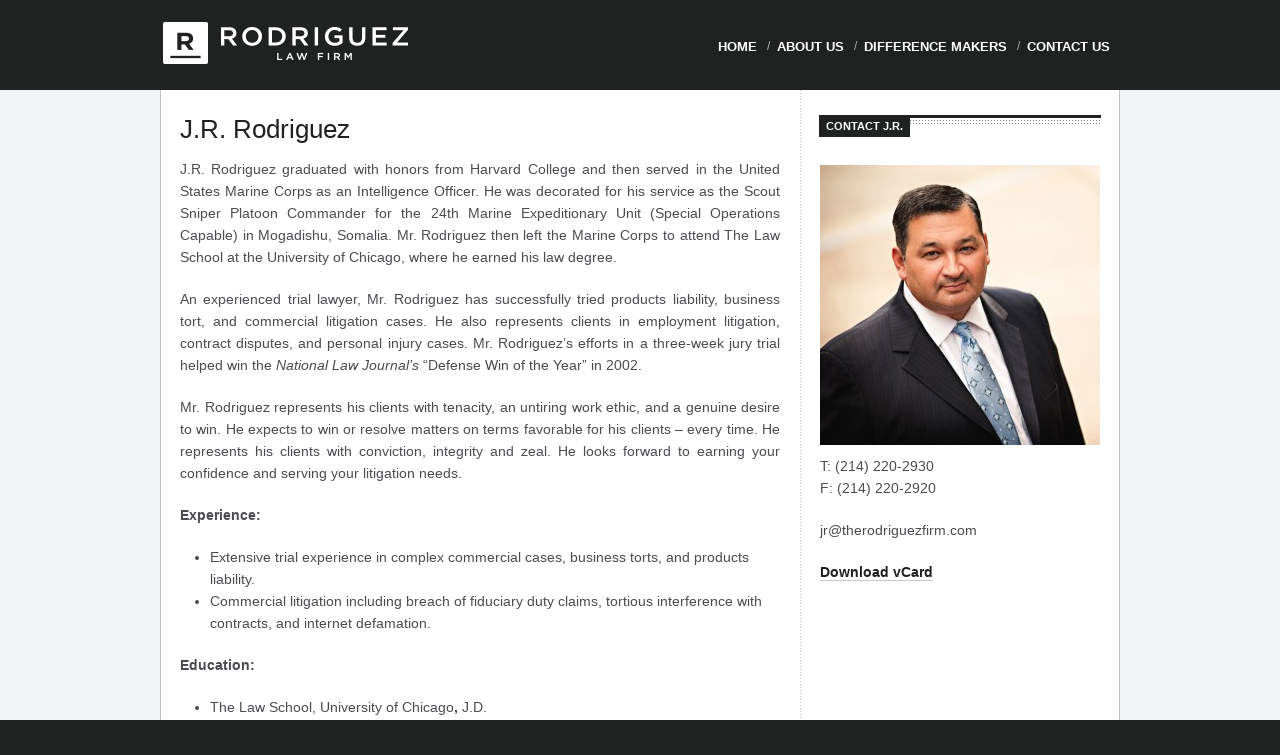

--- FILE ---
content_type: text/html; charset=UTF-8
request_url: http://therodriguezfirm.com/difference-makers/jr-rodriguez/
body_size: 5543
content:

<!DOCTYPE html>

<!-- BEGIN html -->
<html lang="en-US">
<!-- A ThemeZilla design (http://www.themezilla.com) - Proudly powered by WordPress (http://wordpress.org) -->

<!-- BEGIN head -->
<head>

	<!-- Meta Tags -->
	<meta http-equiv="Content-Type" content="text/html; charset=UTF-8" />
	<meta name="viewport" content="width=device-width,initial-scale=1">
	<meta name="generator" content="Viewport 1.0.2" />
<meta name="generator" content="ZillaFramework 1.0.1" />
	
	<!-- Title -->
	<title>JR Rodriguez</title>
	
	<!-- Stylesheets -->
	<link rel="stylesheet" href="http://therodriguezfirm.com/wp-content/themes/viewport/style.css" type="text/css" media="screen" />

	<!-- RSS & Pingbacks -->
	<link rel="alternate" type="application/rss+xml" title="Rodriguez Law Firm RSS Feed" href="https://therodriguezfirm.com/feed/" />
	<link rel="pingback" href="http://therodriguezfirm.com/xmlrpc.php" />

	<link rel='dns-prefetch' href='//ajax.aspnetcdn.com' />
<link rel='dns-prefetch' href='//s.w.org' />
<link rel="alternate" type="application/rss+xml" title="Rodriguez Law Firm &raquo; J.R. Rodriguez Comments Feed" href="https://therodriguezfirm.com/difference-makers/jr-rodriguez/feed/" />
		<script type="text/javascript">
			window._wpemojiSettings = {"baseUrl":"https:\/\/s.w.org\/images\/core\/emoji\/13.0.0\/72x72\/","ext":".png","svgUrl":"https:\/\/s.w.org\/images\/core\/emoji\/13.0.0\/svg\/","svgExt":".svg","source":{"concatemoji":"http:\/\/therodriguezfirm.com\/wp-includes\/js\/wp-emoji-release.min.js?ver=5.5.10"}};
			!function(e,a,t){var n,r,o,i=a.createElement("canvas"),p=i.getContext&&i.getContext("2d");function s(e,t){var a=String.fromCharCode;p.clearRect(0,0,i.width,i.height),p.fillText(a.apply(this,e),0,0);e=i.toDataURL();return p.clearRect(0,0,i.width,i.height),p.fillText(a.apply(this,t),0,0),e===i.toDataURL()}function c(e){var t=a.createElement("script");t.src=e,t.defer=t.type="text/javascript",a.getElementsByTagName("head")[0].appendChild(t)}for(o=Array("flag","emoji"),t.supports={everything:!0,everythingExceptFlag:!0},r=0;r<o.length;r++)t.supports[o[r]]=function(e){if(!p||!p.fillText)return!1;switch(p.textBaseline="top",p.font="600 32px Arial",e){case"flag":return s([127987,65039,8205,9895,65039],[127987,65039,8203,9895,65039])?!1:!s([55356,56826,55356,56819],[55356,56826,8203,55356,56819])&&!s([55356,57332,56128,56423,56128,56418,56128,56421,56128,56430,56128,56423,56128,56447],[55356,57332,8203,56128,56423,8203,56128,56418,8203,56128,56421,8203,56128,56430,8203,56128,56423,8203,56128,56447]);case"emoji":return!s([55357,56424,8205,55356,57212],[55357,56424,8203,55356,57212])}return!1}(o[r]),t.supports.everything=t.supports.everything&&t.supports[o[r]],"flag"!==o[r]&&(t.supports.everythingExceptFlag=t.supports.everythingExceptFlag&&t.supports[o[r]]);t.supports.everythingExceptFlag=t.supports.everythingExceptFlag&&!t.supports.flag,t.DOMReady=!1,t.readyCallback=function(){t.DOMReady=!0},t.supports.everything||(n=function(){t.readyCallback()},a.addEventListener?(a.addEventListener("DOMContentLoaded",n,!1),e.addEventListener("load",n,!1)):(e.attachEvent("onload",n),a.attachEvent("onreadystatechange",function(){"complete"===a.readyState&&t.readyCallback()})),(n=t.source||{}).concatemoji?c(n.concatemoji):n.wpemoji&&n.twemoji&&(c(n.twemoji),c(n.wpemoji)))}(window,document,window._wpemojiSettings);
		</script>
		<style type="text/css">
img.wp-smiley,
img.emoji {
	display: inline !important;
	border: none !important;
	box-shadow: none !important;
	height: 1em !important;
	width: 1em !important;
	margin: 0 .07em !important;
	vertical-align: -0.1em !important;
	background: none !important;
	padding: 0 !important;
}
</style>
	<link rel='stylesheet' id='zilla-shortcodes-css'  href='http://therodriguezfirm.com/wp-content/plugins/zilla-shortcodes/shortcodes.css?ver=5.5.10' type='text/css' media='all' />
<link rel='stylesheet' id='wp-block-library-css'  href='http://therodriguezfirm.com/wp-includes/css/dist/block-library/style.min.css?ver=5.5.10' type='text/css' media='all' />
<link rel='stylesheet' id='themeblvd_gmap-css'  href='http://therodriguezfirm.com/wp-content/plugins/theme-blvd-responsive-google-maps/assets/style.css?ver=1.0' type='text/css' media='all' />
<script type='text/javascript' src='http://therodriguezfirm.com/wp-includes/js/jquery/jquery.js?ver=1.12.4-wp' id='jquery-core-js'></script>
<script type='text/javascript' src='http://therodriguezfirm.com/wp-includes/js/jquery/ui/core.min.js?ver=1.11.4' id='jquery-ui-core-js'></script>
<script type='text/javascript' src='http://therodriguezfirm.com/wp-includes/js/jquery/ui/widget.min.js?ver=1.11.4' id='jquery-ui-widget-js'></script>
<script type='text/javascript' src='http://therodriguezfirm.com/wp-includes/js/jquery/ui/accordion.min.js?ver=1.11.4' id='jquery-ui-accordion-js'></script>
<script type='text/javascript' src='http://therodriguezfirm.com/wp-includes/js/jquery/ui/tabs.min.js?ver=1.11.4' id='jquery-ui-tabs-js'></script>
<script type='text/javascript' src='http://therodriguezfirm.com/wp-content/plugins/zilla-shortcodes/js/zilla-shortcodes-lib.js?ver=5.5.10' id='zilla-shortcodes-lib-js'></script>
<script type='text/javascript' src='http://therodriguezfirm.com/wp-content/plugins/theme-blvd-responsive-google-maps/assets/jquery.gmap.min.js?ver=3.0' id='gmap-js'></script>
<script type='text/javascript' src='http://therodriguezfirm.com/wp-content/themes/viewport/js/selectivizr.min.js?ver=1.0.2' id='selectivizr-js'></script>
<script type='text/javascript' src='http://therodriguezfirm.com/wp-content/themes/viewport/js/superfish.js?ver=1.4.8' id='superfish-js'></script>
<script type='text/javascript' src='http://therodriguezfirm.com/wp-content/themes/viewport/js/supersubs.js?ver=0.2' id='supersubs-js'></script>
<script type='text/javascript' src='http://therodriguezfirm.com/wp-content/themes/viewport/js/jquery.imagesloaded.min.js?ver=1.0' id='imagesLoaded-js'></script>
<script type='text/javascript' src='http://therodriguezfirm.com/wp-content/themes/viewport/js/jquery.carouFredSel.packed.js?ver=5.5' id='carouFredSel-js'></script>
<script type='text/javascript' src='http://therodriguezfirm.com/wp-content/themes/viewport/js/jquery.jplayer.min.js?ver=2.1' id='jPlayer-js'></script>
<script type='text/javascript' src='http://therodriguezfirm.com/wp-content/themes/viewport/includes/js/twitter.js?ver=5.5.10' id='zilla-twitter-widget-js'></script>
<link rel="https://api.w.org/" href="https://therodriguezfirm.com/wp-json/" /><link rel="alternate" type="application/json" href="https://therodriguezfirm.com/wp-json/wp/v2/pages/19" /><link rel="EditURI" type="application/rsd+xml" title="RSD" href="https://therodriguezfirm.com/xmlrpc.php?rsd" />
<link rel="wlwmanifest" type="application/wlwmanifest+xml" href="http://therodriguezfirm.com/wp-includes/wlwmanifest.xml" /> 
<link rel="canonical" href="https://therodriguezfirm.com/difference-makers/jr-rodriguez/" />
<link rel='shortlink' href='https://therodriguezfirm.com/?p=19' />
<link rel="alternate" type="application/json+oembed" href="https://therodriguezfirm.com/wp-json/oembed/1.0/embed?url=https%3A%2F%2Ftherodriguezfirm.com%2Fdifference-makers%2Fjr-rodriguez%2F" />
<link rel="alternate" type="text/xml+oembed" href="https://therodriguezfirm.com/wp-json/oembed/1.0/embed?url=https%3A%2F%2Ftherodriguezfirm.com%2Fdifference-makers%2Fjr-rodriguez%2F&#038;format=xml" />
<script type="text/javascript">
	jQuery(document).ready(function(){
		jQuery('img[usemap]').rwdImageMaps();
	});
</script>
<style type="text/css">
	img[usemap] { max-width: 100%; height: auto; }
</style>
<link rel="shortcut icon" href="https://therodriguezfirm.com/wp-content/uploads/2025/02/favicon.ico" />
<link rel="stylesheet" href="https://therodriguezfirm.com/zilla-custom-styles.css?1769015723" type="text/css" media="screen" />
<link rel="icon" href="https://therodriguezfirm.com/wp-content/uploads/2024/08/cropped-Rodriguez_Glyph_512x512-32x32.png" sizes="32x32" />
<link rel="icon" href="https://therodriguezfirm.com/wp-content/uploads/2024/08/cropped-Rodriguez_Glyph_512x512-192x192.png" sizes="192x192" />
<link rel="apple-touch-icon" href="https://therodriguezfirm.com/wp-content/uploads/2024/08/cropped-Rodriguez_Glyph_512x512-180x180.png" />
<meta name="msapplication-TileImage" content="https://therodriguezfirm.com/wp-content/uploads/2024/08/cropped-Rodriguez_Glyph_512x512-270x270.png" />
		<style type="text/css" id="wp-custom-css">
			.page-id-722 #content { padding-top: 90px; }		</style>
		        
    <!--[if lt IE 9]>
	<script src="http://css3-mediaqueries-js.googlecode.com/svn/trunk/css3-mediaqueries.js"></script>
	<![endif]-->
    
<!-- END head -->
</head>

<!-- BEGIN body -->
<body class="page-template page-template-template-contact page-template-template-contact-php page page-id-19 page-child parent-pageid-16 chrome page-jr-rodriguez zilla">
        
	<!-- BEGIN #container -->
	<div id="container">
	
	    	    <div id="header-wrapper">
		<!-- BEGIN #header -->
		<div id="header">
					<div class="inner clearfix">
			
				<!-- BEGIN #logo -->
				<div id="logo">
										<a href="https://therodriguezfirm.com"><img src="http://therodriguezfirm.com/wp-content/uploads/2012/10/rlf_logo.png" alt="Rodriguez Law Firm"/></a>
									<!-- END #logo -->
				</div>
				
								<!-- BEGIN #primary-nav -->
	    		<div id="primary-nav">
	    			<div class="menu-page-menu-container"><ul id="menu-page-menu" class="menu"><li id="menu-item-10" class="menu-item menu-item-type-post_type menu-item-object-page menu-item-home menu-item-10"><a href="https://therodriguezfirm.com/">Home</a><span class="sep">/</span></li>
<li id="menu-item-15" class="menu-item menu-item-type-post_type menu-item-object-page menu-item-15"><a href="https://therodriguezfirm.com/about-us/">About Us</a><span class="sep">/</span></li>
<li id="menu-item-18" class="menu-item menu-item-type-post_type menu-item-object-page current-page-ancestor current-menu-ancestor current-menu-parent current-page-parent current_page_parent current_page_ancestor menu-item-has-children menu-item-18"><a href="https://therodriguezfirm.com/difference-makers/">Difference Makers</a><span class="sep">/</span>
<ul class="sub-menu">
	<li id="menu-item-23" class="menu-item menu-item-type-post_type menu-item-object-page current-menu-item page_item page-item-19 current_page_item menu-item-23"><a href="https://therodriguezfirm.com/difference-makers/jr-rodriguez/" aria-current="page">J.R. Rodriguez</a><span class="sep">/</span></li>
	<li id="menu-item-38" class="menu-item menu-item-type-post_type menu-item-object-page menu-item-38"><a href="https://therodriguezfirm.com/difference-makers/wilson-aurbach/">Wilson Aurbach</a><span class="sep">/</span></li>
	<li id="menu-item-344" class="menu-item menu-item-type-post_type menu-item-object-page menu-item-344"><a href="https://therodriguezfirm.com/difference-makers/chris-rusek/">Chris Rusek</a><span class="sep">/</span></li>
	<li id="menu-item-608" class="menu-item menu-item-type-post_type menu-item-object-page menu-item-608"><a href="https://therodriguezfirm.com/difference-makers/caroline-perren/">Caroline Perren</a><span class="sep">/</span></li>
	<li id="menu-item-634" class="menu-item menu-item-type-post_type menu-item-object-page menu-item-634"><a href="https://therodriguezfirm.com/difference-makers/matthew-folks/">Matthew Folks</a><span class="sep">/</span></li>
	<li id="menu-item-652" class="menu-item menu-item-type-post_type menu-item-object-page menu-item-652"><a href="https://therodriguezfirm.com/difference-makers/nicholas-valenzuela/">Nicholas Valenzuela</a><span class="sep">/</span></li>
	<li id="menu-item-783" class="menu-item menu-item-type-post_type menu-item-object-page menu-item-783"><a href="https://therodriguezfirm.com/difference-makers/kate-freeman/">Kate Freeman</a><span class="sep">/</span></li>
</ul>
</li>
<li id="menu-item-46" class="menu-item menu-item-type-post_type menu-item-object-page menu-item-46"><a href="https://therodriguezfirm.com/contact-us/">Contact Us</a><span class="sep">/</span></li>
</ul></div>	    		<!-- END #primary-nav -->
	    		</div>
	    			    		
    		</div>
		</div>
    		
		<!--END #header-->
		</div>
				
				
		<!--BEGIN #content -->
		<div id="content" class="clearfix">
		
			<script type="text/javascript">
    			jQuery(document).ready(function(){
    				jQuery("#contactForm").validate({
    					messages: {
    						contactName: 'Please enter your name.',
    						email: {
    							required: 'Please enter your email address.',
    							email: 'You entered an invalid email address.'
    						},
    						comments: 'Please enter a message.'
    					}
    				});
    			});
			</script>

			<!--BEGIN #primary .hfeed-->
			<div id="primary" class="hfeed">
			                
                				<!--BEGIN .hentry-->
				<div class="post-19 page type-page status-publish hentry" id="post-19">
								
					<h1 class="entry-title">J.R. Rodriguez</h1>
                    
					<!--BEGIN .entry-content -->
					<div class="entry-content">

				
					<p style="text-align: justify;">J.R. Rodriguez graduated with honors from Harvard College and then served in the United States Marine Corps as an Intelligence Officer. He was decorated for his service as the Scout Sniper Platoon Commander for the 24th Marine Expeditionary Unit (Special Operations Capable) in Mogadishu, Somalia. Mr. Rodriguez then left the Marine Corps to attend The Law School at the University of Chicago, where he earned his law degree.</p>
<p style="text-align: justify;">An experienced trial lawyer, Mr. Rodriguez has successfully tried products liability, business tort, and commercial litigation cases. He also represents clients in employment litigation, contract disputes, and personal injury cases. Mr. Rodriguez’s efforts in a three-week jury trial helped win the <em>National Law Journal’s</em> “Defense Win of the Year” in 2002.</p>
<p style="text-align: justify;">Mr. Rodriguez represents his clients with tenacity, an untiring work ethic, and a genuine desire to win. He expects to win or resolve matters on terms favorable for his clients – every time. He represents his clients with conviction, integrity and zeal. He looks forward to earning your confidence and serving your litigation needs.</p>
<p><strong>Experience:</strong></p>
<ul>
<li>Extensive trial experience in complex commercial cases, business torts, and products liability.</li>
<li>Commercial litigation including breach of fiduciary duty claims, tortious interference with contracts, and internet defamation.</li>
</ul>
<p><strong>Education:</strong></p>
<ul>
<li>The Law School, University of Chicago<strong>,</strong> J.D.</li>
<li>Harvard College, Harvard University, A.B. in Government, cum laude.</li>
</ul>
<p><strong>Professional Affiliations:</strong></p>
<ul>
<li>Texas Bar Association, Dallas Bar Association, Dallas Association of Young Lawyers</li>
<li>Appointed by the Supreme Court of Texas to its Unauthorized Practice of Law Committee&#8217;s Dallas Sub-Committee.</li>
<li>Admitted to Practice: State of Texas; United States Courts of Appeals Fifth Circuit; United States District Courts for the Northern, Southern, and Eastern Districts of Texas.</li>
<li>Guest Speaker: “Reality Voir Dire: A Recent Airbag Case,” Dallas Bar Association’s Trial Skills Committee.</li>
<li>Rated AV Preeminent by Martindale-Hubbell.</li>
<li>Named a “Texas Rising Star” by <em>Texas Monthly </em>magazine.</li>
</ul>
		
						
								</div><!-- .entry-content -->	
				
								<!--END .hentry-->
				</div>
								
							
			<!--END #primary .hfeed-->
			</div>
			
				<!--BEGIN #sidebar .aside-->
		<div id="sidebar" class="aside">
			
		<div id="widget_sp_image-6" class="widget widget_sp_image"><h3 class="widget-title">Contact J.R.</h3><img width="280" height="280" alt="JR Rodriguez" class="attachment-280x280 aligncenter" style="max-width: 100%;" src="http://therodriguezfirm.com/wp-content/uploads/2012/11/jr_bio1-280x280.jpg" /><div class="widget_sp_image-description" ><p><abbr>T:</abbr> (214) 220-2930<br />
<abbr>F:</abbr> (214) 220-2920</p>
<p>jr@therodriguezfirm.com</p>
<p><a href="https://therodriguezfirm.com/download/vcards/JR_Rodriguez.vcf">Download vCard</a></p>
</div></div>		
		<!--END #sidebar .aside-->
		</div>
		

        		<!-- END #content -->
		</div>

				<!-- BEGIN #footer -->
		<div id="footer">
	    
		    
		    <div class="footer-bottom inner">
				<p class="copyright">&copy; 2026 <a href="http://therodriguezfirm.com">Rodriguez Law Firm</a>. A Minority Owned Firm</p>
				<p class="credit">Site Design by <a href="http://uytieu.com">Uy Tieu</a></p>

			</div>

				<!-- END #footer -->
		</div>
		
	<!-- END #container -->
	</div>

	<!-- Theme Hook -->
	<script type="text/javascript">

  var _gaq = _gaq || [];
  _gaq.push(['_setAccount', 'UA-35335339-1']);
  _gaq.push(['_trackPageview']);

  (function() {
    var ga = document.createElement('script'); ga.type = 'text/javascript'; ga.async = true;
    ga.src = ('https:' == document.location.protocol ? 'https://ssl' : 'http://www') + '.google-analytics.com/ga.js';
    var s = document.getElementsByTagName('script')[0]; s.parentNode.insertBefore(ga, s);
  })();

</script><script type='text/javascript' src='http://therodriguezfirm.com/wp-content/plugins/responsive-image-maps/jquery.rwdImageMaps.min.js?ver=1.5' id='jQuery.rwd_image_maps-js'></script>
<script type='text/javascript' src='http://therodriguezfirm.com/wp-includes/js/imagesloaded.min.js?ver=4.1.4' id='imagesloaded-js'></script>
<script type='text/javascript' src='http://therodriguezfirm.com/wp-includes/js/masonry.min.js?ver=4.2.2' id='masonry-js'></script>
<script type='text/javascript' src='http://therodriguezfirm.com/wp-content/themes/viewport/js/jquery.custom.js?ver=1.0' id='zilla-custom-js'></script>
<script type='text/javascript' src='http://therodriguezfirm.com/wp-includes/js/comment-reply.min.js?ver=5.5.10' id='comment-reply-js'></script>
<script type='text/javascript' src='http://ajax.aspnetcdn.com/ajax/jquery.validate/1.9/jquery.validate.min.js?ver=1.9' id='validation-js'></script>
<script type='text/javascript' src='http://therodriguezfirm.com/wp-includes/js/wp-embed.min.js?ver=5.5.10' id='wp-embed-js'></script>
	
<!--END body-->
</body>
<!--END html-->
</html>


--- FILE ---
content_type: text/css
request_url: http://therodriguezfirm.com/wp-content/themes/viewport/style.css
body_size: 10741
content:
/*-----------------------------------------------------------------------------------

	Theme Name: Viewport
	Theme URI: http://www.themezilla.com/themes/viewport/
	Description: An elegant WordPress theme for content lovers.
	Author: ThemeZilla
	Author URI: http://www.themezilla.com
	Version: 1.0.2

-----------------------------------------------------------------------------------

	0.	CSS Reset & Clearfix
	1.	Document Setup (body, common classes, vertical rhythm, structure etc)
	2.	Header Styles
	3.	Navigation & Menus
	4.	Main Content Styles
	5.	Post Content Styles
	6.  Feature Styles
	7.	Comments
	8.	Pagination
	9.	Footer Styles
	10.	Page & Page Templates
	11.	Widgets
	12. IE fixes
	13. Mobile

-----------------------------------------------------------------------------------*/

@import url(http://fonts.googleapis.com/css?family=Bitter:400,700,400italic);

/*-----------------------------------------------------------------------------------*/
/*	0.	CSS Reset & Clearfix - http://meyerweb.com/eric/tools/css/reset/
/*-----------------------------------------------------------------------------------*/

html, body, div, span, applet, object, iframe, h1, h2, h3, h4, h5, h6, p, blockquote, pre, a, abbr, acronym, address, big, cite, code, del, dfn, em, font, img, ins, kbd, q, s, samp, small, strike, strong, sub, sup, tt, var, b, u, i, center, dl, dt, dd, ol, ul, li, fieldset, form, label, legend, table, caption, tbody, tfoot, thead, tr, th, td { margin: 0; padding: 0; border: 0; outline: 0; font-size: 100%; vertical-align: baseline; background: transparent; } body { line-height: 1; } ol, ul { list-style: none; } blockquote, q { quotes: none; } blockquote:before, blockquote:after, q:before, q:after { content: ''; content: none; } :focus { outline: 0; } ins { text-decoration: none; } del { text-decoration: line-through; } table { border-collapse: collapse; border-spacing: 0; }

.clearfix:after { content: "."; display: block; height: 0; clear: both; visibility: hidden; } .clearfix { display: inline-block; } /* Hide from IE Mac \*/ .clearfix { display: block; } /* End hide from IE Mac */ .none { display: none; } /* End Clearfix */


/*-----------------------------------------------------------------------------------*/
/*	1.	Document Setup (body, common classes, vertical rhythm, structure etc)
/*-----------------------------------------------------------------------------------*/

body {
	font: 14px/22px "HelveticaNeue-Light", "Helvetica Neue Light", "Helvetica Neue", Helvetica, Arial, sans-serif;
    font-weight: 300;
	background: #f3f4f5;
	color: #4c4d51;
}

.hidden { display: none; }

.alignleft { float: left; }

.alignright { float: right; }

.aligncenter {
	margin-left: auto;
	margin-right: auto;
	display: block;
	clear: both;
}

.clear {
	clear: both;
	display: block;
	font-size: 0;
	height: 0;
	line-height: 0;
	width:100%;
}

a { 
	font-weight: bold;
	color: #202222;
	text-decoration: none; 
	border-bottom: 1px solid #c8c8c8;
	-webkit-transition: all .1s linear;
    -moz-transition: all .1s linear;
    -ms-transition: all .1s linear;
    -o-transition: all .1s linear;
    transition: all .1s linear;
}

a:hover { color: #aeaeae; }

a img { border: none; }

a > img { vertical-align: bottom; }

p,
pre,
ul,
ol,
dl,
dd,
blockquote,
address,
table,
fieldset,
form,
.gallery-row,
.post-thumb,
.author-bio { margin-bottom: 20px; }

.hentry,
.navigation-links,
.hfeed,
.pinglist { margin-bottom: 40px; }

.widget
.children,
.entry-content ol ol,
.entry-content ol ul,
.entry-content ul ul,
.comment-body ol ol,
.comment-body ol ul,
.comment-body ul ul,
.widget ul ul { margin-bottom: 0; }

h1,
h2,
h3,
h4,
h5,
h6 {
	font-family: 'Bitter', serif;
	color: #202222;
	font-weight: normal;
	padding: 0;
}

h1 {
	font-size: 24px;
	line-height: 28px;
}

h2 {
	font-size: 20px;
	line-height: 22px;
	margin: 0 0 15px 0;
}

h3 {
	font-size: 16px;
	line-height: 20px;
	margin: 0 0 10px 0;
}

h4 {
	font-size: 14px;
	line-height: 18px;
}

h5 {
	font-size: 12px;
	line-height: 18px;
}

h6 {
	font-size: 10px;
	line-height: 16px;
}

.page-title {
	font-size: 14px;
	font-weight: bold;
	padding: 20px;
}

.archive .page-title {
    background: transparent url(images/splitter.png) 0 100% repeat-x;
    margin: 0 20px;
    padding-left: 0;
}

.entry-title,
.entry-title a {
	font-size: 24px;
	line-height: 28px;
}

.entry-content h2 { margin-top: 40px; }
.entry-content h3 { margin-top: 30px; }

a[href$=".jpg"], a[href$=".jpg"]:hover { border-bottom: none; }

/* Structure --------------------------------------------------------------*/
	
.inner,
#content {
	width:960px;
	margin: 0 auto;
}

#primary {
	float: left;
	width: 640px;
}

.page-template-template-home-fullwidth-php #primary { width: 100%; }

#content { 
	margin-top: 0px;
	background: #fff;
	background: url(images/2col_back_single.png) repeat-y;
}

body.home #content,
body.page-template-template-home-fullwidth-php #content { background: none; }

body.page-template-template-home-blog-php #content { background: url(images/2col_back_single.png) repeat-y; }

body.page-template-template-full-width-php #content { background: none; }

#sidebar {
	float: right;
	width: 320px;
	padding-top: 25px;
}

.post,
.type-page {
	width: 600px;
	padding: 20px 20px 5px 20px;
	margin-bottom: 0;
}

body.home .post,
body.page-template-template-home-fullwidth-php .post {
	width: 280px;
	float: left;
}

body.archive .post,
body.page-template-template-home-blog-php .post {
	background: url(images/splitter.png) repeat-x 0 100%;
	margin-left: 20px;
	margin-right: 20px;
	padding: 25px 0 20px;
    overflow: hidden;
    width: 600px;
}

body.archive #content .post:last-child,
body.page-template-template-home-blog-php .post:last-child { background: none; }

body.archive #content .entry-content,
body.page-template-template-home-blog-php.home .entry-content,
body.archive #content .entry-summary,
body.page-template-template-home-blog-php .entry-summary {
	background: none;
	padding-bottom: 0;
}

body.page-template-template-full-width-php #primary { width: 960px !important; }

body.page-template-template-full-width-php .type-page { width: 920px; }

#footer { clear: both; }


/*-----------------------------------------------------------------------------------*/
/*	2.	Header Styles
/*-----------------------------------------------------------------------------------*/
#header-wrapper{
	width: 100%;
	height: 90px;
	background: #202222; 
	position: fixed;
	z-index: 999;
	margin-top: 0;
}

#header { 
	margin: 0 auto;
}

#header .inner {
 
}

#logo {	
	display: inline-block;
	margin: 20px 0 25px 0;
}
#logo,
#logo a {
	font-size: 20px;
	text-transform: uppercase;
	border: 0;
	padding: 0;
	color: #fff;
}

#logo a:hover { 
	text-decoration: none; 
	color: #aeaeae;
}

#tagline {
	display: inline;
	margin: 0;
	color: #999;
	font-size: 12px;
	line-height: 20px;
	font-weight: normal;
}


/*-----------------------------------------------------------------------------------*/
/*	3.	Navigation & Menus
/*-----------------------------------------------------------------------------------*/

#primary-nav {
    float: right;
    position: relative;
    display: inline-block;
    top: 14px;
    
}

#primary-nav .menu-dropdown { display: none; }

#primary-nav > div { display: block; }

#primary-nav ul {
	margin: 0;
	padding: 0;
	list-style: none;
}

#primary-nav ul a {
	display: block;
	position: relative;
	font-weight: normal;
	border: 0;
	color: #fff;
}

#primary-nav ul li {
	float: left;
	position: relative;
	z-index: 40;
}

#primary-nav ul li:hover { visibility: inherit; /* fixes IE7 'sticky bug' */ }

#primary-nav ul ul {
	position: absolute;
	top: -9999em;
	width: 180px; /* left offset of submenus need to match (see below) */
}

#primary-nav ul ul li { width: 100%; }

#primary-nav ul li .sep {
	position: absolute;
	top: 21px;
	right: -3px;
	color: #aeaeae;
	font-size: 12px;
}

#primary-nav ul li:last-child .sep,
#primary-nav ul li.last .sep,
#primary-nav ul ul .sep { display: none; }

/*  Make sub menus appear -------------------------------------------------*/

#primary-nav ul li:hover ul,
#primary-nav ul li.sfHover ul {
	left: 0;
	top: 65px; /* match top ul list item height */
	z-index: 99;
}

/* Hide all subs subs (4 levels deep) -------------------------------------*/

#primary-nav ul li:hover li ul,
#primary-nav ul li.sfHover li ul,
#primary-nav ul li li:hover li ul,
#primary-nav ul li li.sfHover li ul,
#primary-nav ul li li li:hover li ul,
#primary-nav ul li li li.sfHover li ul { top: -9999em; }

/* Displays all subs subs (4 levels deep) ---------------------------------*/

#primary-nav ul li li:hover ul,
#primary-nav ul li li.sfHover ul,
#primary-nav ul li li li:hover ul,
#primary-nav ul li li li.sfHover ul,
#primary-nav ul li li li li:hover ul,
#primary-nav ul li li li li.sfHover ul {
	left: 180px; /* match .nav ul width */
	top: -1px;
}
	
/* top level skin ---------------------------------------------------------*/

#primary-nav ul a {
	font-size: 13px;
	text-transform: uppercase;
	padding: 0 10px;
	font-weight: bold;
	height: 65px;
	line-height: 65px;
}

#primary-nav ul a:hover,
#primary-nav ul li.sfHover a,
#primary-nav ul li.current-cat a,
#primary-nav ul li.current_page_item a,
#primary-nav ul li.current-menu-item a {
	text-decoration: none;
	color: #787a7b;
}

/* 2nd level skin --------------------------------------------------------*/

#primary-nav ul ul {
	padding: 0;
	background: #202222;
	padding: 15px 15px 7px 15px;
	-webkit-border-bottom-right-radius: 3px;
	-webkit-border-bottom-left-radius: 3px;
	-moz-border-radius-bottomright: 3px;
	-moz-border-radius-bottomleft: 3px;
	border-bottom-right-radius: 3px;
	border-bottom-left-radius: 3px;
}

#primary-nav ul ul li {
	line-height: 25px;
	border-bottom: 1px solid #454646;
	float: none;
	background: none;
}

#primary-nav ul ul li:last-child { border: 0; }

#primary-nav ul ul li a {
    color: #fff;
	line-height: 35px;
	height: 35px;
	padding: 0;
}

#primary-nav ul li.sfHover ul a { 
	font-size: 12px;
	background: #202222; 
	color: #fff; 
}

#primary-nav ul li.sfHover ul a:hover { color: #787a7b; }

/* 3rd level skin --------------------------------------------------------*/

#primary-nav ul ul ul {
	padding-top: 5px;
	-webkit-border-radius: 3px;
	-moz-border-radius: 3px;
	border-radius: 3px;
}


/*-----------------------------------------------------------------------------------*/
/*	4.	Main Content Styles
/*-----------------------------------------------------------------------------------*/

address { font-style: italic; }

abbr[title],
acronym[title],
dfn[title] {
	cursor: help;
	border-bottom: 1px dotted #666;
}

blockquote {
	font-family: 'Bitter', serif;
	color: #787a7b;
	font-style: italic;
	padding: 0 40px;
	margin: 30px 0;
	font-size: 16px;
	line-height: 24px;
}

strong { font-weight: bold; }

em,
dfn,
cite { font-style: italic; }

dfn { font-weight: bold; }

sup {
	font-size: 11px;
	vertical-align: top;
}

sub {
	font-size: 11px;
	vertical-align: bottom;
}

small { font-size: 11px; }

del { text-decoration: line-through; }

ins { text-decoration: underline; }

code,
pre { line-height: 18px; }

var,
kbd,
samp,
code,
pre {
	font: 11px/19px Consolas, "Andale Mono", Courier, "Courier New", monospace;
	color: #4d4e52;
	background: #f8f8f8;
}

kbd { font-weight: bold; }

samp,
var { font-style: italic; }

pre {
	white-space: pre;
	overflow: auto;
	padding: 10px;
	margin: 40px;
	clear: both;
	-webkit-border-radius: 3px;
	-moz-border-radius: 3px;
	border-radius: 3px;
}

code { padding: 3px; }

ul,
ol,
dl { margin-left: 30px; }

table {
	border: 1px solid #ccc;
	border-width: 1px;
	line-height: 18px;
	margin: 0 0 22px 0;
	text-align: left;
	padding: 0 5px;
}

table .even { background: #ddd; }

caption { text-align: left; }

tr { border-bottom: 1px solid #ccc; }

th,
td {
	padding: 5px;
	vertical-align: middle;
	text-align: center;
}

/* Media Elements --------------------------------------------------------*/

.entry-content { max-width: 100%; }

body.home .entry-content,
body.page-template-template-home-fullwidth-php .entry-content,
.entry-summary {
	background: url(images/splitter.png) repeat-x 0 100%;
	padding-bottom: 20px;
}

.post img {
	max-width: 100%; 
	width: auto;
	height: auto; 
}

img.alignleft {
	float: left;
	margin: 10px 25px 10px 0;
}

img.alignright {
	display: block;
	margin: 10px 0 10px 25px;
}

img.aligncenter {
	display: block;
	clear: both;
	margin: 10px auto;
}

img.alignnone {
    display: block;
    margin: 10px 0;
}

.wp-caption {
	max-width: 100%;
	text-align: center;
	margin: 10px 20px 20px 20px;
	font-family: Georgia, "Times New Roman", Times, serif;
	font-style: italic;
}

.wp-caption.aligncenter { margin: 20px auto; }

.wp-caption.alignleft { margin-left: 0; }

.wp-caption.alignright { margin-right: 0; }

.wp-caption.alignnone { margin-left: 0; }

.wp-caption img,
.wp-caption img a {
	margin: 0;
	padding: 0;
	border: 0 none;
}

.wp-caption
.wp-caption-text {
	margin: 0;
	padding: 5px;
}

.wp-smiley {
	max-height: 13px;
	margin: 0 !important;
}

.gallery { margin: auto; }

.gallery-image {
	border: 2px solid #efefef;
	margin-left: 0;
}

.gallery-caption { 
    font-family: Georgia, "Times New Roman", Times, serif;
	font-style: italic;
    margin-left: 0; 
}

.gallery {
	float: left;
	width: 100%;
}

.gallery-item { 
    float: left; 
    margin-left: 0;
    text-align: center;
}

.gallery-item .gallery-caption { 
    margin-bottom: 0 !important;
    padding-right: 12%; 
}

.gallery-item img {
	margin: 0 !important;
	padding:  0 !important;
}

.gallery-item a {
	float: left;
	border: none !important;
	margin:  0 !important;
	padding: 0 !important;
}

iframe { 
    max-width: 100%; 
    margin-bottom: 20px;
}

/* Audio/Video jPlayer Skin ---------------------------------------------*/

.jp-jplayer { 
    background-color: #292a2b;
    width: 560px; 
}

.jp-audio-container,
.jp-video-container { margin-bottom: 20px; }

.jp-interface {
	position: relative;
	width: 100%;
	height: 30px;
	background: url(images/jplayer-bg.png) repeat-x;
	z-index: 100;
	-webkit-box-shadow: 0px 1px 1px rgba(0,0,0,0.4);
	-moz-box-shadow: 0px 1px 1px rgba(0,0,0,0.4);
	box-shadow: 0px 1px 1px rgba(0,0,0,0.4);
}

.jp-controls {
	list-style-type: none;
	padding: 0;
	margin: 0;
}

.jp-controls li { display: inline; }

.jp-controls a {
    border-bottom: none;
	position: absolute;
	overflow: hidden;
	text-indent: -9999px;
	-webkit-transition: none;
    -moz-transition: none;
    -ms-transition: none;
    -o-transition: none;
    transition: none;
}

.jp-controls a:hover { background-color: transparent; }

a.jp-play,
a.jp-pause {
	width: 33px;
	height: 30px;
	z-index: 1;
	outline: none;
	top: 0;
	left: 0;
}

a.jp-play { background: url(images/jplayer-black-and-yellow.png) 0 0 no-repeat; }

a.jp-play:hover { background-position: -33px 0; }

a.jp-pause { 
    background: url(images/jplayer-black-and-yellow.png) 0 -30px no-repeat; 
    display: none;
}

a.jp-pause:hover { background-position: -33px -30px; }

.jp-progress-container {
	position: absolute;
	top: 0;
	left: 34px;
	width: 810px;
	height: 6px;
	padding: 12px 10px;
}

.jp-progress { 
    position: absolute; 
	width: 810px;
	height: 7px;
	padding: 1px;
	background: url(images/jplayer-black-and-yellow.png) 0 -192px repeat-x ;
}

.jp-seek-bar {
	width: 0px;
	height: 5px;
	cursor: pointer;
	background: url(images/jplayer-black-and-yellow.png) 0 -163px repeat-x;
	-webkit-border-radius: 1px;
	-moz-border-radius: 1px;
	border-radius: 1px;
}

.jp-play-bar {
	width: 0px;
	height: 5px;
	background: url(images/jplayer-black-and-yellow.png) 0 -133px repeat-x ;
	-webkit-border-radius: 1px;
	-moz-border-radius: 1px;
	border-radius: 1px;
}

.jp-volume-bar-container {
	position: absolute;
	top: 0;
	right: 20px;
	width: 40px;
	height: 6px;
	padding: 12px 10px;
}

.jp-volume-bar {
	position: relative;
	overflow: hidden;
	background: url(images/jplayer-black-and-yellow.png) 0 -192px repeat-x;
	width: 40px;
	height: 9px;
	cursor: pointer;
	top: 0;
	left: 18px;
}

.jp-volume-bar-value {
	width: 0px;
	height: 5px;
	margin: 1px;
	background: url(images/jplayer-black-and-yellow.png) 0 -133px repeat-x;
	-webkit-border-radius: 1px;
	-moz-border-radius: 1px;
	border-radius: 1px;
}

a.jp-mute,
a.jp-unmute {
	width: 17px;
	height: 13px;
	z-index: 1;
	outline: none;
	top: 9px;
	right: 60px;
}

a.jp-mute { background: url(images/jplayer-black-and-yellow.png) -10px -68px no-repeat; }

a.jp-mute:hover { background-position: -43px -68px; }

a.jp-unmute { background: url(images/jplayer-black-and-yellow.png) -10px -98px no-repeat; }

a.jp-unmute:hover { background-position: -43px -98px; }

.seperator-first,
.seperator-second {
	background:url(images/jplayer-seperator.png) no-repeat left;
	height: 30px;
	width: 2px;
	position: absolute;
	left: 32px;
}

.seperator-second { 
    left: auto; 
    right: 90px;
}

/* Common Form Elements --------------------------------------------------*/

input,
textarea,
.zilla .gform_wrapper input[type="text"], 
.zilla .gform_wrapper input[type="url"], 
.zilla .gform_wrapper input[type="email"], 
.zilla .gform_wrapper input[type="tel"], 
.zilla .gform_wrapper input[type="number"], 
.zilla .gform_wrapper input[type="password"],
.zilla .gform_wrapper textarea {
	color: #333;
	background: #fff;
	border: 1px solid #cdcdcd;
	font: 13px/20px "Helvetica Neue", Helvetica, Arial, sans-serif;
	padding: 8px 12px 7px 12px;
	width: 250px;
	-moz-box-shadow: 0px 1px 1px #eee;
	-webkit-box-shadow: 0px 1px 1px #eee;
	box-shadow: 0px 1px 1px #eee;
}

.zilla .gform_wrapper table.gfield_list input { width: 90%; }

.zilla .gform_wrapper .gfield_time_hour input[type="text"],
.zilla .gform_wrapper .gfield_time_minute input[type="text"] { padding: 0 2px; }

textarea,
.zilla .gform_wrapper textarea { width: 90%; }

.zilla .gform_wrapper .top_label input.large, 
.zilla .gform_wrapper .top_label select.large, 
.zilla .gform_wrapper .top_label textarea.textarea { width: 96%; }

input:focus,
textarea:focus,
.zilla .gform_wrapper input[type="text"]:focus, 
.zilla .gform_wrapper input[type="url"]:focus, 
.zilla .gform_wrapper input[type="email"]:focus, 
.zilla .gform_wrapper input[type="tel"]:focus, 
.zilla .gform_wrapper input[type="number"]:focus, 
.zilla .gform_wrapper input[type="password"]:focus,
.zilla .gform_wrapper textarea:focus {
	background: #fff;
	border-color: #b2b2b2;
}

input[type="checkbox"] { width: auto; }

select {
    background: #fff;
    border: 1px solid #efefef;
    width: 250px;
}

button,
#submit,
.gform_next_button,
.gform_previous_button,
.gform_button {
    background: #f1f1f1;
    border: 1px solid #efefef;
	cursor: pointer;
	padding: 2px 10px;
	width: auto;
}

button:hover,
#submit:hover,
.gform_next_button:hover,
.gform_previous_button:hover,
.gform_button:hover { 
    background: #fff;
    border-color: #ddd;
}

/* Gravityforms Elements ------------------------------------------------------*/

.zilla .gform_wrapper {
    border: 1px solid #efefef;
    font-size: 14px;
    line-height: 21px;
    padding: 20px 20px 0;
}

.zilla .gform_wrapper .gform_heading {
    width: 100%;
    margin-bottom: 20px;
}

.zilla .gform_wrapper h3.gform_title {
    width: 100%;
    margin: 0 0 10px 0;
}

.zilla .gform_body {
    border-top: 1px solid #efefef;
    padding-top: 20px;
}

.zilla .gform_wrapper .gform_page_footer {
    margin: 20px 0 0;
    width: 100%;
    border-top: 1px solid #efefef; 
}

.zilla .gform_wrapper .gsection {
    border-bottom: none;
    border-top: 1px solid #efefef;
    padding: 20px 0 10px 0;
    margin: 20px 0;
}

.gform_wrapper .gfield { margin-bottom: 20px; }

.zilla .gform_wrapper .gfield_checkbox li, 
.zilla .gform_wrapper .gfield_radio li { margin-bottom: 3px; }

.zilla .gform_wrapper ul.gfield_radio li input[type="radio"]:checked + label, 
.zilla .gform_wrapper ul.gfield_checkbox li input[type="checkbox"]:checked + label {
    color: #000;
    font-weight: normal;
}

.zilla .gform_wrapper select {
    color: #333;
    font-size: 13px;
}

.zilla .gform_wrapper .gfield_time_ampm { padding: 0px; }

.zilla img.ui-datepicker-trigger { padding-top: 6px; }

.zilla table.ui-datepicker td a { background-color: #fff; }

.zilla .gform_wrapper .description, 
.zilla .gform_wrapper .gfield_description, 
.zilla .gform_wrapper .gsection_description, 
.zilla .gform_wrapper .instruction,
.zilla .gform_wrapper .description_above .gfield_description {
    color: #a3a3a3;
    font-size: 13px;
    line-height: 20px;
    padding: 0;
    margin: 0;
}

.zilla .gform_wrapper .top_label .gfield_description { margin-bottom: 10px; }

.zilla .gform_wrapper .right_label .gfield_description, 
.zilla .gform_wrapper .left_label .gfield_description, 
.zilla .gform_wrapper .left_label .instruction, 
.zilla .gform_wrapper .right_label .instruction { margin-left: 32%; }

/* Gravity Forms complex forms -------------------------------------------------------*/

.zilla .gform_wrapper .ginput_complex .ginput_full input { width: 96% !important; }

.zilla .gform_wrapper .ginput_complex .ginput_full input[type="file"] { width: 90% !important; }

.zilla .gform_wrapper .field_name_first input, 
.zilla .gform_wrapper .ginput_complex .ginput_left input,
.zilla .gform_wrapper .ginput_complex .ginput_right input, 
.zilla .gform_wrapper .ginput_complex .ginput_right select { width: 90% !important; }

.zilla .gform_wrapper .ginput_complex label, 
.zilla .gform_wrapper .gfield_time_hour label, 
.zilla .gform_wrapper .gfield_time_minute label, 
.zilla .gform_wrapper .gfield_date_month label, 
.zilla .gform_wrapper .gfield_date_day label, 
.zilla .gform_wrapper .gfield_date_year label, 
.zilla .gform_wrapper .instruction {
    color: #777;
    display: block;
    font-size: 11px;
    margin: 0 0 15px;
    padding-left: 6px;
    letter-spacing: normal;
}

/* Gravity Forms Progressbar --------------------------------------------------------*/

.zilla .gform_wrapper .gf_progressbar_wrapper {
    border-bottom: none;
    width: 100%;
}

.zilla .gform_wrapper .gf_progressbar {
    background-color: #f5f5f5;
    background-image: none;
    border: none;
    -webkit-border-radius: 25px;
       -moz-border-radius: 25px;
            border-radius: 25px;
    overflow: visible;
}

.zilla .gform_wrapper .gf_progressbar_percentage { 
    background: #fff url('images/zilla_progressbar.png') repeat-x 0 -1px;
    border: 1px solid transparent;
    -webkit-border-radius: 25px;
       -moz-border-radius: 25px;
            border-radius: 25px;
	-webkit-box-shadow: 0 1px 1px rgba(0,0,0,.25);
	-moz-box-shadow: 0 1px 1px rgba(0,0,0,.25);
	box-shadow: 0 1px 1px rgba(0,0,0,.25);	color: #666;
	height: 18px;
    font-size: 12px;
    font-weight: bold;
    text-shadow: 0 1px 1px rgba(255,255,255,.5);
}

.zilla .gform_wrapper .percentbar_blue { 
    border-color: #7cafce;
    border-bottom: 1px solid #4889b4;
    color: #386079; 
}

.zilla .gform_wrapper .percentbar_green { 
    background-position: 0 -41px;
    border-color: #95b763;
    border-bottom: 1px solid #738d4c;
    color: #56693a; 
}

.zilla .gform_wrapper .percentbar_red {
    background-position: 0 -21px;
    border-color: #d27c6d;
    border-bottom: 1px solid #a63f37;
    color: #773631;
}

.zilla .gform_wrapper .percentbar_grey { 
    background-position: 0 -61px; 
    border-color: #c5c5c5;
    border-bottom: #b0b0b0;
}

.zilla .gform_wrapper .percentbar_orange {
    background-position: 0 -81px;
    border-color: #d0ae51;
    border-bottom: 1px solid #b28b37;
    color: #7b6128;
}

.gform_wrapper .gf_progressbar_percentage span { padding-right: 5px; }

/*-----------------------------------------------------------------------------------*/
/*	5.	Post Content Styles
/*-----------------------------------------------------------------------------------*/

.entry-title { margin-bottom: 10px; }

.entry-title, 
.entry-title a {
	font-family: 'HelveticaNeue-Light, Helvetica Neue Light, Helvetica Neue, Helvetica, Arial', sans-serif;
	font-size: 26px;
	font-weight: 500;
	line-height: 38px;
	color: #202222;
	text-decoration: none;
	border: 0;
}

.archive #content .entry-title,
.archive #content .entry-title a,
.page-template-template-home-blog-php .entry-title,
.page-template-template-home-blog-php .entry-title a {
    font-size: 20px;
    line-height: 28px;
}

body.home .entry-title,
body.home .entry-title a,
body.page-template-template-home-fullwidth-php .entry-title,
body.page-template-template-home-fullwidth-php .entry-title a {
	font-size: 20px;
	line-height: 29px;
}

#content .entry-title a:hover {
	background: transparent;
	border-bottom: 1px solid #c8c8c8;
}

.entry-meta {
	font-size: 11px;
	line-height: 14px;
	color: #787a7b;
	text-transform: uppercase;
	margin-bottom: 15px;
}

.entry-meta a { 
	color: #787a7b;
	font-weight: normal; 
	border: 0;
}

.entry-meta a:hover { 
	color: #202222; 
	border: none;
}

body.single .post .entry-meta,
body.single .post .entry-meta a { font-size: 12px; }

body.single .post .entry-meta { margin-bottom: 30px; }

body.single .post .entry-footer,
body.single .post .entry-footer a { font-size: 11px; }

.entry-content ul { list-style-type: disc; }

.entry-content ol { list-style-type: decimal; }

.post-thumb { position: relative; }

.page-template-template-home-blog-php #primary .post-thumb,
.archive #primary .post-thumb { 
    float: left; 
    margin-right: 20px;
}

.post-thumb a { 
	display: block; 
	border: 0;
}

.post-thumb a img { 
	-webkit-transition: opacity 150ms ease-in-out;
	-moz-transition: opacity 150ms ease-in-out;
	-o-transition: opacity 150ms ease-in-out;
	transition: opacity 150ms ease-in-out;
}

.post-thumb a:hover img { opacity: 0.4; }

.post-thumb .format-icon {
	background: url(images/format-icons.png) no-repeat;
	width: 26px;
	height: 26px;
	position: absolute;
	bottom: 10px;
	right: 10px;
	z-index: 99;
} 

.post-thumb .format-icon.audio { background-position: -30px 0; }

.post-thumb .format-icon.video { background-position: -60px 0; }

.bypostauthor,
.sticky {}


/*-----------------------------------------------------------------------------------*/
/*  6. Feature Styles
/*-----------------------------------------------------------------------------------*/

#feature-wrapper { 
	padding-top: 90px;
    width: 100%; 
    height: 550px;
   /* border-bottom: 4px solid #b3b3b3; */
}

.feature {
	min-width: 960px;
    height: 550px;
	overflow: hidden;
	display: none;
	position: relative;

}

#feature-wrapper.zilla-video,
#feature-wrapper.zilla-audio,
#feature-wrapper.zilla-video .feature,
#feature-wrapper.zilla-audio .feature { height: auto; }

.feature img {
	width: 100%;
	height: auto;
	vertical-align: top;
}

.feature.dark {
	background: #2d2e2e;
	color: #fff;
}

.feature.dark a {
	color: #fff;
	text-decoration: none;
	font-weight: normal;
	border: 0;
}

.feature.light {
	background: #aeaeae;
	color: #202222;
}

.feature.light a {
	color: #202222;
	text-decoration: none;
	font-weight: normal;
	border: 0;
}

.feature-content {
	position: absolute;
	top: 50%;
	left: 50%;
	width: 940px;	
	height: 250px;
	margin-left: -460px;
	margin-top: -125px;
}

.feature-content h1,
.feature-content h2 {
	display: block;
	font-family: 'Bitter', serif;
	font-weight: bold !important;
	font-size: 34px;
	line-height: 44px;
	max-width: 450px;
	margin-left: 10px;
}

.feature-content h2 a,
.feature-content h1 span {
    background: rgba(255,255,255,0.4);
    box-shadow: 10px 0 0 rgba(255,255,255,0.4), -10px 0 0 rgba(255,255,255,0.4);
    padding: 2px 0;
    font-weight: normal;
}

.feature.dark .feature-content h2 a,
.feature.dark .feature-content h1 span {
    background: rgba(0,0,0,0.4);
    box-shadow: 10px 0 0 rgba(0,0,0,0.4), -10px 0 0 rgba(0,0,0,0.4);
}

.feature.dark .feature-content h1 { color: #fff; }

.feature-content h1 { margin-bottom: 20px; }

.feature-content-meta {
	background: rgba(0,0,0,0.4);
	padding: 0 10px;
	float: left;
	font-weight: normal;
}

.feature.light .feature-content-meta { background: rgba(255,255,255,0.4); }

.feature-content-meta span {
	text-transform: uppercase;
	font-size: 13px;
}

.feature-credit {
	position: absolute;
	bottom: 20px;
	right: 15px;
	background: rgba(0,0,0,0.4);
	font-size: 10px;
	text-transform: uppercase;
	padding: 1px 10px;
	font-weight: normal;
}

.feature .feature-credit a {
	font-weight: bold;
	border: 0;
}

.feature.light .feature-credit,
.feature.light .feature-credit a { color: #202222; }

.feature.light .feature-credit { background: rgba(255,255,255,0.4); }

.feature-navigation {
	padding-top: 20px;
	clear: left;
	margin-left: 10px;
}

.feature-navigation a {
	display: inline-block;
	width: 26px;
	height: 26px;
	border: 0;
	text-indent: -9999px;
	background: url(images/feature-arrows.png) no-repeat 0 0;
	-webkit-border-radius: 3px;
	-moz-border-radius: 3px;
	border-radius: 3px;
}

.feature.dark .feature-navigation a { background-color: #fff; }

.feature.light .feature-navigation a { background-color: #202222; }

.feature.dark .feature-navigation .next { background-position: -30px 0; }

.feature.light .feature-navigation .prev { background-position: 0 -31px; }

.feature.light .feature-navigation .next { background-position: -30px -31px; }

/* Zilla Gallery ----------------------------------------------------------*/

#feature-wrapper.zilla-gallery .feature-navigation {
	position: absolute;
	right: 20px;
	bottom: 20px;
}

#feature-wrapper.zilla-gallery .feature-credit {
	bottom: 21px;
	right: 85px;
}

/* Zilla Video/Audio ------------------------------------------------------*/

#feature-wrapper.zilla-video .inner,
#feature-wrapper.zilla-audio .inner {
	position: relative;
	margin: 20px auto;
}

#feature-wrapper.zilla-video .embed-video { height: 560px; }

#feature-wrapper.zilla-video .embed-video video,
#feature-wrapper.zilla-video .embed-video iframe,  
#feature-wrapper.zilla-video .embed-video object,  
#feature-wrapper.zilla-video .embed-video embed {
	position:absolute;
	top:0;
	left:0;
	width:100%;
	height:100%;
}

/* Footer Feature ---------------------------------------------------------*/

#footer-feature-wrapper {
	width:960px;
	margin: 0 auto;
	padding: 50px 0 50px 0;
	position: relative;
}

#footer-feature-wrapper .caroufredsel_wrapper { 
    background: #202222;
    padding-bottom: 50px;
}

#footer-feature-wrapper ul {
	list-style: none;
	margin: 0;
	padding: 0;
}

#footer-feature-wrapper li {
    border-left: 1px dotted #4d4e4e;
	display: block;
	float: left;
	width: 200px;
	margin: 20px 0 0;
	padding: 0 20px 0 20px;
	vertical-align: top;
	text-align: center;
}

#footer-feature-wrapper li:first-child { border-left: none; }

#footer-feature-wrapper .entry-title { margin-bottom: 0; }

#footer-feature-wrapper img { 
	width: 100%; 
	height: 140px;
}

#footer-feature-wrapper .entry-title,
#footer-feature-wrapper .entry-title a { 
	font-size: 14px;
	line-height: 22px;
	color: #aeaeae;
}

#footer-feature-wrapper .post-thumb { margin-bottom: 15px; }

#footer-feature-nav {
	position: absolute;
	bottom: 50px;
	left: 0;
	background: #202222;
	height: 26px;
	width: 100%;
	border-top: 1px solid #2d2e2e;
}

#footer-feature-nav a {
	display: inline-block;
	width: 26px;
	height: 26px;
	border: 0;
	text-indent: -9999px;
	background: url(images/feature-arrows.png) no-repeat 0 -31px;
}

#footer-feature-nav .prev { border-right: 1px solid #2d2e2e; }

#footer-feature-nav .next { 
	background-position: -30px -31px; 
	float: right;
	border-left: 1px solid #2d2e2e;
}

#footer-feature-nav .next:hover { background-position: -30px 0; }

#footer-feature-nav .prev:hover { background-position: 0 0; }


/*-----------------------------------------------------------------------------------*/
/*	7.	Comments
/*-----------------------------------------------------------------------------------*/

#comments { 
	clear: both; 
	padding: 20px;
	position: relative;
}

.commentlist {
	padding: 40px 0 20px 0;
	margin: 0;
	list-style-type: none;
	background: url(images/splitter.png) repeat-x;
}

.pings-wrapper { position: relative; }

.pinglist {
	padding: 30px 0 40px 0;
	margin: 0;
	list-style-type: none;
	background: url(images/splitter.png) repeat-x;
}

.pinglist li {
	padding: 10px;
	border-bottom: 1px solid #e9eaea;
}

.pinglist li a {
	display: block;
	border: 0;
	color: #4d4e52;
	font-weight: normal;
}

.pinglist li a:hover { 
	color: #202222; 
	background: none !important; 
}

#respond { position: relative; }

#reply-title,
.comments-title,
.pings-title,
#cancel-comment-reply-link {
	position: absolute;
	top: 0px;
	right: 20px;
	font-weight: 700;
	font-size: 11px;
	text-transform: uppercase;
	color: #fff;
	background: #202222;
	padding: 1px 7px;
	font-family: "Helvetica Neue", Helvetica, Arial, Sans-serif;
}

.comments-title {
	position: absolute;
	top: 20px;
	right: 40px;
}

#cancel-comment-reply-link {
	position: absolute;
	top: 0px;
	right: 130px;
	width: 85px;
	box-shadow: none;
}

#commentform {
	padding-top: 40px;
	background: url(images/splitter.png) repeat-x;
}

.commentlist #commentform { margin-bottom: 60px; }

#commentform input { 
	float: left; 
	margin-right: 15px;
}

#commentform textarea { width: 95%; }

#commentform p { 
	line-height: 40px;
	margin-bottom: 15px; 
} 

#commentform .comment-form-comment { margin-bottom: 5px; }

#commentform .form-submit input {
	font-weight: 700;
	text-transform: uppercase;
	color: #fff;
	background: #202222;
	padding: 9px 15px;
	margin: 0;
	float: none;
	border: 0;
	box-shadow: none;
}

.children {
	list-style-type: none;
	margin-left: 55px;
}

.avatar {
	padding: 3px;
	background: #e5e5e6;
}

.comment .avatar {
	float: left;
	margin: 0 15px 0 0;
}

.comment-meta {
	margin-bottom: 15px;
	font-size: 11px;
	text-transform: uppercase;
}
.comment-meta a {
	font-weight: normal;
	border: 0;
	background: none !important;
	color: #787a7b;
}

.comment-meta a:hover { color: #202222; }

.comment-body {
	border-bottom: 1px solid #e9eaea;
	margin-bottom: 20px;
}

.commentlist li.depth-1:last-child .comment-body { border: none; }

.comment-author cite { 
	font-weight: bold; 
	font-style: normal;
	color: #202222;
}

.comment-author .says { display: none; }

.nocomments {
	text-align: center;
	padding: 20px;
}

.comment-body ul { list-style-type: disc; }

.comment-body ol { list-style-type: decimal; }


/*-----------------------------------------------------------------------------------*/
/*	8.	Pagination
/*-----------------------------------------------------------------------------------*/

.page-navigation,
.single-page-navigation { 
	background: #fff url(images/2col_back.png) repeat-y;
	border-top: 6px solid #242626;
	min-height: 60px;
	text-transform: uppercase;
	padding-top: 45px;
	line-height: 16px;
}

.page-navigation .nav-next,
.single-page-navigation .nav-next { 
	float: left; 
	width: 43%;
	margin-left: 60px;
}

.page-navigation .nav-previous,
.single-page-navigation .nav-previous { 
	float: right; 
	width: 43%;
	text-align: right;
	margin-right: 60px;
}

.page-navigation a,
.single-page-navigation a {
	color: #787a7b;
	border: 0;
	font-size: 12px;
	position: relative;
} 

.page-navigation a:hover,
.single-page-navigation a:hover { color: #202222; }

.page-navigation a span,
.single-page-navigation a span {
	display: inline-block;
	background: url(images/pag-arrows.png) no-repeat 0 0;
	width: 37px;
	height: 37px;
	text-indent: -9999px;
	position: absolute;
	top: -10px;
	overflow: hidden;
} 

.page-navigation .nav-next a span,
.single-page-navigation .nav-next a span { left: -45px; }

.page-navigation .nav-previous a span,
.single-page-navigation .nav-previous a span { 
	right: -45px;
	background-position: -43px 0;
	text-indent: 9999px;
}

.page-navigation .nav-next a:hover span,
.single-page-navigation .nav-next a:hover span { background-position: 0 -44px; }

.page-navigation .nav-previous a:hover span,
.single-page-navigation .nav-previous a:hover span { background-position: -43px -44px; }

.comment-navigation { 
    margin-bottom: 20px;
    overflow: hidden; 
}

.comment-navigation .nav-next { float: right; }

.comment-navigation .nav-previous { float: left; }

.wp-pagenavi a,
.wp-pagenavi a:link,
.wp-pagenavi a:visited,
.wp-pagenavi a:active {
	padding: 4px 8px;
	margin: 2px;
	text-decoration: none;
	border: 1px solid #efefef;
	background: #fff;
}

.wp-pagenavi a:hover { border: 1px solid #ddd; }

.wp-pagenavi span.pages {
	padding: 4px 8px;
	margin: 2px;
	border: 1px solid #efefef;
	background: #fff;
}

.wp-pagenavi span.current {
	padding: 4px 8px;
	margin: 2px;
	font-weight: bold;
	border: 1px solid #ddd;
	background: #fafafa;
}

.wp-pagenavi span.extend {
	padding: 4px 8px;
	margin: 2px;
	border: 1px solid #ddd;
	background-color: #FFFFFF;
}


/*-----------------------------------------------------------------------------------*/
/*	9.	Footer Styles
/*-----------------------------------------------------------------------------------*/

#footer {
	background: #202222;
	color: #aeaeae;
	padding-bottom: 20px;
}

#footer a {
	color: #fff;
	border: 0;
	font-weight: normal;
}

.footer-widgets {
	background: #202222;
	padding: 50px 0 60px 0;
}

.footer-widgets .inner { background: url(images/3col_back_dark.png) repeat-y; }

.footer-widgets .col {
	width: 320px;
	float: left;
}

.footer-widgets .widget {
	margin: 0 20px 0 20px;
	padding: 40px 0 35px 0;
	background: url(images/splitter-dark.png) top left repeat-x;
}

.footer-widgets .widget:first-child {
	background: none;
	padding: 0 0 35px 0;
}

.footer-widgets .widget:last-child { padding-bottom: 0; }

.footer-widgets .widget-title {
	font-weight: 700;
	font-size: 12px;
	text-transform: uppercase;
	color: #fff;
	position: static;
	background: none;
	padding: 0;
	margin-bottom: 20px;
}

#footer .footer-widgets ul {
	list-style: none;
	padding: 0;
	margin: 0;
}

#footer .footer-widgets li a {
	color: #aeaeae;
	font-weight: normal;
	font-family: 'Bitter', Serif;
}

#footer .footer-widgets li {
	padding: 10px 0;
	border-bottom: 1px solid #2d2e2e;
}

#footer .footer-widgets li:first-child { padding-top: 0; }

#footer .footer-widgets li:last-child {
	border: 0;
	padding-bottom: 0;
}

#footer .footer-widgets .zilla_tweet_widget li a { 
	font-weight: normal;
	font-size: 10px;
	text-transform: uppercase;
	color: #787a7b;
	font-family: "Helvetica Neue", Helvetica, Arial, Sans-serif;
}

#footer .footer-widgets .zilla_tweet_widget li span { display: block; }

#footer .footer-widgets .zilla_tweet_widget li span a { 
	font-family: "Helvetica Neue", Helvetica, Arial, Sans-serif;
	font-size: 14px;
	text-transform: none;
	color: #fff; 
}

#footer .footer-widgets .zilla_tweet_widget li span a:hover { background: 0 !important; }

#footer .footer-widgets .widget_search input { 
	width: 91%; 
	border: 0;
	-moz-box-shadow: none;
	-webkit-box-shadow: none;
	box-shadow: none;
}

#footer .footer-widgets .zilla_flickr_widget img { 
	width: 50px;
	height: 50px;
	background: #2d2e2e;
	padding: 5px;
	border: 0;
}

#footer .footer-widgets .zilla_flickr_widget .flickr_badge_image { margin: 0 11px 11px 0; }

.footer-bottom {
	font-size: 11px;
	padding: 25px 0 40px 0;
	text-transform: uppercase;
}

#footer .footer-bottom a { font-style: none; }


.copyright { 
	float: left; 
	padding-left:;
}

.credit { float: right; 
	margin-bottom: 20px;
	padding-right:px;
	line-height: 1.5em;

}


/*-----------------------------------------------------------------------------------*/
/*	10.	Page & Page Templates
/*-----------------------------------------------------------------------------------*/

.archive-lists .children { margin-bottom: 0; }

.archive-lists ul {
	list-style: disc;
	margin: 10px 0 20px 20px;
}

.full-width { width: 940px!important; }

.contactform { margin-left: 0; }

.contactform li { list-style-type: none; }

.contactform li label {
	display: block;
	margin-bottom: 10px;
}

.contactform li input[type="text"] {
	width: 300px;
	margin-bottom: 15px;
}

.contactform li textarea {
	width: 95%;
	height: 200px;
	margin-bottom:15px;
}

.contactform li button { 
	font-weight: 700;
	text-transform: uppercase;
	color: #fff;
	background: #202222;
	padding: 9px 15px;
	margin: 0;
	float: right;
	border: 0;
}

label.error { color: red; }


/*-----------------------------------------------------------------------------------*/
/*	11.	Widgets
/*-----------------------------------------------------------------------------------*/

.widget {
	padding: 40px 20px 35px 20px;
	background: url(images/splitter.png) 19px top no-repeat;
	position: relative;
}

.widget-title {
	position: absolute;
	top: 0px;
	left: 19px;
	font-weight: bold;
	font-size: 11px;
	text-transform: uppercase;
	color: #fff;
	background: #202222;
	padding: 1px 7px;
	font-family: "Helvetica Neue", Helvetica, Sans-serif;
}

.widget ul {
	list-style-type: disc;
	margin-bottom: 0;
}

.widget ol {
	list-style-type: decimal;
	margin-bottom: 0;
}

.widget ul {
	margin: 12px 0 10px 0;
	list-style-type: none;
}
.widget li {
	border-bottom: 1px solid #efefef;
	padding: 8px 0;
}

.widget li:first-child { padding-top: 0; }

.widget li:last-child { border: none; padding-bottom: 0; }

.widget li a { border: 0; }

/* Search Widget --------------------------------------------------------*/

.widget_search #s { 
	color: #999;
	width: 253px; 
	border: 1px solid #cdcdcd;
}

.widget_search #s:focus {
	color: #333;
	border: 1px solid #B2B2B2;
}

.widget_search form,
.widget_search fieldset { margin: 0; }

/* Calander Widget -------------------------------------------------------*/

.widget_calendar caption { margin-bottom: 5px; }

.widget_calendar table { width: 100% }

/* 125 x 125 Widget ------------------------------------------------------*/

.zilla-ad-widget {
	padding-right: 0!important;
	padding-bottom: 25px!important;
}

.zilla-ad-widget a { 
	display: inline-block;
	background: #f8f8f8;
	padding: 5px;
	border: 0; 
	margin: 0 10px 10px 0;
}

.ads-125 { width: 290px; }

.zilla-ad-widget a:hover { background: #efefef!important; }

.zilla-ad-widget img { margin: 0; }

/* Twitter Widget -------------------------------------------------------*/

#twitter-holder {
	background: url(images/ajax-loader.gif) no-repeat center;
	min-height: 20px;
}

.zilla_tweet_widget ul { margin-bottom: 0; }

.zilla_tweet_widget li a { 
	font-weight: normal;
	font-size: 10px;
	text-transform: uppercase;
	color: #aeaeae; 
}

#content .zilla_tweet_widget li a:hover { 
	background: none;
	color: #202222;
}

.zilla_tweet_widget li span { display: block; }

.zilla_tweet_widget li span a { 
	font: 14px/22px "Helvetica Neue", Helvetica, Arial, sans-serif;
	font-weight: bold;
	text-transform: none;
	color: #202222;
	border-bottom: 1px solid #C8C8C8;
}

#content .zilla_tweet_widget li span a:hover { color: #aeaeae; }

/* Flickr Widget --------------------------------------------------------*/

.zilla_flickr_widget { padding-right: 0; }

.zilla_flickr_widget > div {
    margin-right: -20px;
    padding-right: 10px;
}

.flickr_badge_image {
	float: left;
	margin: 0 5px 5px 0;
}

.flickr_badge_image img {
	width: 60px;
	height: 60px;
	background: #fff;
	padding: 3px;
	border: 1px solid #ddd;
}

.flickr_badge_image img:hover { border: 1px solid #ccc; }

/* Video Widget ----------------------------------------------------------*/

.zilla_video_widget .zilla_video { margin-bottom: 15px; }

#sidebar .zilla_video_widget {
	border-top: 3px solid #000;
	background: url(images/video-widget-back.png) repeat;
	margin: 0 20px 35px 20px;
	position: relative;
	padding: 40px 20px 1px 20px;
}

#sidebar .zilla_video_widget .widget-title {
	left: 0;
	top: -3px;
}

#sidebar .zilla_video_widget .zilla_video {
	width: 240px;
	height: 160px;
}

#sidebar .zilla_video_widget .zilla_video video,
#sidebar .zilla_video_widget .zilla_video iframe,  
#sidebar .zilla_video_widget .zilla_video object,  
#sidebar .zilla_video_widget .zilla_video embed {
	width:100% !important;
	height:100% !important;
}

#sidebar .zilla_video_widget .zilla_video_desc {
	text-align: center;
	font-family: 'Bitter', serif;
	font-size: 14px;
	line-height: 22px;
	color: #cfcfcf;
}

/* Popular Posts ---------------------------------------------------------*/

.zilla-popular-widget {
	border-top: 3px solid #202222;
	background: #f8f8f8;
	position: relative;
	padding: 40px 20px 40px 20px;
	margin: 0 20px 35px 20px;
}

.footer-widgets .zilla-popular-widget {
	border-top: 3px solid #191b1b;
	background: #2d2e2e;
	position: relative;
	padding: 20px 20px 0 20px;
	margin: 0 20px 35px 20px;
}

.zilla-popular-widget .widget-title {
	left: 0;
	top: -3px;
}

.zilla-popular-widget ul {
	list-style: none;
	padding: 0;
	margin: 0;
}

.zilla-popular-widget li {
	width: 240px;
	padding: 0;
	border: 0;
}

.zilla-popular-widget img { 
	width: 100%; 
	height: auto;
}

.zilla-popular-widget .post-thumb,
.zilla-popular-widget .entry-title { margin-bottom: 15px; text-align: center; }

.zilla-popular-widget .entry-title { margin-bottom: 40px; }

.zilla-popular-widget .entry-title,
.zilla-popular-widget .entry-title a {
	font-size: 14px!important;
	line-height: 22px!important;
	font-weight: normal;
}

.zilla-popular-widget-nav {
	position: absolute;
	bottom: 0;
	left: 0;
	background: #202222;
	height: 26px;
	width: 100%;
}

.footer-widgets .zilla-popular-widget-nav { background: #191b1b; }

.zilla-popular-widget-nav a {
	display: inline-block;
	width: 26px;
	height: 26px;
	border: 0;
	text-indent: -9999px;
	background: url(images/feature-arrows.png) no-repeat 0 -31px;
}

.zilla-popular-widget-nav .prev { border-right: 1px solid #4d4e52; }

.zilla-popular-widget-nav .next { 
	background-position: -30px -31px; 
	float: right;
	border-left: 1px solid #4d4e52;
}

.zilla-popular-widget-nav .next:hover { background-position: -30px 0; }

.zilla-popular-widget-nav .prev:hover { background-position: 0 0; }

.footer-widgets .zilla-popular-widget-nav .prev { border-right: 1px solid #2d2e2e!important; }

.footer-widgets .zilla-popular-widget-nav .next { border-left: 1px solid #2d2e2e!important; }

/* ZillaSocial ---------------------------------------------------------*/

.widget_zilla_social_widget { padding-right: 10px; }

.widget_zilla_social_widget .size-32px a {
	border: none;
	float: left;
	margin: 0 4px 4px 0;
	display: block;
	height: 32px;
	width: 32px;
}

.widget_zilla_social_widget .size-16px a {
	float: left;
	margin: 0 6px 5px 0;
	display: block;
	height: 16px;
	width: 16px;
}

.widget_zilla_social_widget .zilla-social a:hover {
	background: none!important;
	opacity: 0.5;
}

.zilla-social { width: 290px; }

.zilla-social:after { 
    content: "."; 
    display: block; 
    height: 0; 
    clear: both; 
    visibility: hidden; 
} 

.zilla-social { display: inline-block; } /* Hide from IE Mac \*/ 

.zilla-social { display: block; } /* End hide from IE Mac */ 

.none { display: none; } /* End Clearfix */

/*-----------------------------------------------------------------------------------*/
/*	12.	IE Fixes
/*-----------------------------------------------------------------------------------*/

.ie body { overflow-x: hidden; }

body.ie8 .feature-content h1,
body.ie8 .feature-content h2 { margin-left: 0; }

body.ie8 .feature-content h2 a,
body.ie8 .feature-content h1 span { background: transparent url(images/ie-light-bg.png) repeat; }

body.ie8 .feature.dark .feature-content h2 a,
body.ie8 .feature.dark .feature-content h1 span { background: transparent url(images/ie-dark-bg.png) repeat; }

body.ie8 .feature-content-meta { padding: 0; }

body.ie8 .feature-content-meta { background: transparent url(images/ie-dark-bg.png) 0 0 repeat; }

body.ie8 .feature.light .feature-content-meta { background: transparent url(images/ie-light-bg.png) 0 0 repeat; }

.ie8 .feature.light .feature-credit { background: transparent url(images/ie-light-bg.png) 0 0 repeat; }

.ie8 .feature-credit { background: transparent url(images/ie-dark-bg.png) 0 0 repeat; }

/*----------------------------------------------------------------------------------*/
/*  13. Little screens
/*----------------------------------------------------------------------------------*/

/* Smartphones (portrait and landscape) ----------- */
@media only screen 
and (min-device-width : 320px) 
and (max-width : 660px) {

	body { -webkit-text-size-adjust: none; }
	
	body.archive #content .post-thumb,
	body.page-template-template-home-blog-php #primary .post-thumb { margin-right: 0; }
	
	body.archive .post, 
    body.page-template-template-home-blog-php .post { width: 280px; }

    #logo img{
    width: 95%;
    }

    .footer-bottom p {
    	text-align: center;
    	padding-left: 0px !important;
    }

}

/* iPads (portrait and landscape) ----------- */
@media only screen 
and (min-device-width : 768px) 
and (max-device-width : 1024px) {
	
	body { -webkit-text-size-adjust: none; }

}

/* Desktops and laptops ----------- */
@media only screen 
and (max-width : 1000px) {

	html, body { overflow-x: hidden; }

	.inner,
	#content { width: 641px; }
	
	#header .inner { width: 600px; }
	
	body.page-template-template-full-width-php #primary { width: 641px !important; }
	
	body.page-template-template-full-width-php .type-page { width: 601px; }
	
	body.page-template-template-full-width-php #content { background: url(images/2col_back_single.png) repeat-y; }
	
	#sidebar { display: none; }
	
	#footer-feature-wrapper { 
		visibility: hidden; 
		height: 0px;
		padding: 0px;
	}
	
	#primary-nav { 
	    float: none;
	    position: relative;
		margin: 0 0 0 -20px;
		right: 1px;
		width: 601px;
	}
		
	#primary-nav .menu-dropdown {
	    background: transparent url(images/menu-icon.gif) 0 0 no-repeat;
	    border-bottom: none;
	    cursor: pointer;
	    display: block;
	    position: absolute;
	    height: 28px;
	    right: -30px;
	    margin-top: -90px;
	    width: 40px;
	}
	
	#primary-nav > div { 
	    background: #202222;
	    display: none; 
	    margin-left: -200px;
	    margin-right: -200px;
	    padding: 20px 220px 20px 210px;
	    width: 600px;
	    z-index: 999;
	    margin-top: -14px
	}
	
	#primary-nav > div > ul { 
	    background: #202222;
	    width: 100%;
	}
	
	#primary-nav ul ul { padding-bottom: 0; }
	
	#primary-nav > div > ul > li > a { margin-right: -10px; }
	
	#primary-nav ul a,
	#primary-nav ul ul li a {
	    color: #fff;
        line-height: 30px;
        height: 30px;
	}
	
	#primary-nav ul a:hover, 
	#primary-nav ul li.sfHover a, 
	#primary-nav ul li.current-cat a, 
	#primary-nav ul li.current_page_item a, 
	#primary-nav ul li.current-menu-item a { 
	    background: #191919;
	    color: #fff;
    }
	
	#primary-nav ul ul li a {
	    margin-left: -15px;
	    margin-right: 15px;
	    padding-left: 10px;
	}
		
	#primary-nav ul li span.sep { display: none; }
	
	#primary-nav ul ul {
	    background: transparent;
	    display: block !important;
	    position: static;
	    margin-left: 10px;
	    visibility: visible !important;
	    width: 100% !important;
	}
	
	#primary-nav > div > ul > li { float: none; }
	
	#primary-nav > div > ul ul li { border-bottom: none; }

    #feature-wrapper {
        height: 400px;
        overflow: hidden;
    }
		
	#feature-wrapper .feature {
		min-width: 660px;
		height: 400px;
	}
	
	#feature-wrapper .feature-content {
		width: 600px;
		margin-left: -300px;
	}
	
	#feature-wrapper.zilla-video .embed-video { height: 360px; }
	
	body.single-format-video #feature-wrapper .feature { max-height: none; }
	
	.page-navigation, .single-page-navigation {
		width: 640px;
		background: url(images/3col_back.png);
		padding-top: 25px;
	}
	
	.page-navigation .nav-next, .single-page-navigation .nav-next,
	.page-navigation .nav-previous, .single-page-navigation .nav-previous { width: 40%; }
	
	.page-navigation .nav-next a span, .single-page-navigation .nav-next a span,
	.page-navigation .nav-previous a span, .single-page-navigation .nav-previous a span { display: none; }
	
	.page-navigation .nav-next, .single-page-navigation .nav-next { margin-left: 20px; }
	.page-navigation .nav-previous, .single-page-navigation .nav-previous { margin-right: 20px; }
	
	.page-navigation a, .single-page-navigation a {
		display: block;
		background: url(images/pag-arrows.png) no-repeat 0 0;
		width: 37px;
		height: 37px;
		text-indent: -9999px;
		transition: none;
		-moz-transition: none;
		-webkit-transition: none;
	}
	
	.page-navigation .nav-previous a, .single-page-navigation .nav-previous a {
		background: url(images/pag-arrows.png) no-repeat right 0;
		width: 37px;
		height: 37px;
		text-indent: -9999px;
		float: right;
		text-align: left;
	}
	
	.page-navigation .nav-next a:hover,
	.single-page-navigation .nav-next a:hover { background-position: 0 -44px; }
	
	.page-navigation .nav-previous a:hover,
	.single-page-navigation .nav-previous a:hover { background-position: -43px -44px; }
	
	
	.jp-progress-container,
	.jp-progress { width: 490px; }
	
	.footer-widgets .col.last .widget:first-child {
		padding-top: 40px;
		margin-top: 30px;
		background: url(images/splitter-dark.png) top left repeat-x;
	}

}

@media only screen 
and (max-width : 660px) {

	.inner,
	#content,
	#primary { width: 321px; }
	
	#header .inner { width: 300px; }
	
	body.archive .post, 
    body.page-template-template-home-blog-php .post { width: 280px; }
	
	body.archive #primary .post-thumb, 
    body.page-template-template-home-blog-php #primary .post-thumb { 
        margin-right: 0; 
        width: 280px;
    }
		
	.post, .type-page,
	body.page-template-template-full-width-php .type-page { width: 281px; }
	
	body.page-template-template-full-width-php #primary { width: 321px !important; }
	
	body.page-template-template-home-blog-php #content,
	body.page-template-template-full-width-php #content { background: url(images/3col_back.png) repeat-y; }
	
	pre { margin: 20px 0; }
	
	blockquote { 
	    margin: 40px 0; 
	    padding: 0 10px 0 10px;
	}
	
	#primary-nav { 
	    right: -10px;
	    width: 281px; 
	}
	
	#primary-nav .menu-dropdown { right: -30px; }
	
	#primary-nav > div { width: 300px; 
		border-top: 1px solid #191919;}
	
	#primary-nav ul ul li a { margin-right: 35px; }
	
	#primary-nav > div > ul > li > a { margin-right: 10px; }
	
	#content { background: url(images/3col_back.png) repeat-y; }
	
	#feature-wrapper {
	    height: 300px;
	    overflow: hidden;
	}
	
	#feature-wrapper .feature {
		min-width: 320px;
		height: 300px;
	}
	
	#feature-wrapper .feature-content {
		width: 300px;
		margin-left: -150px;
		margin-top: -90px;
	}
	
	#feature-wrapper .feature-content h1, 
	#feature-wrapper .feature-content h2,
	#feature-wrapper .feature-content h2 a {
		font-size: 22px;
		line-height: 32px;
	}
	
	.feature-navigation { padding-top: 5px; }
	
	.feature-content-meta,
	.feature-credit { display: none; }
	
	.footer-bottom p {
		float: none;
		padding-left: 20px;
	}
	
	.footer-widgets .col.middle .widget:first-child {
		padding-top: 40px;
		margin-top: 30px;
		background: url(images/splitter-dark.png) top left repeat-x;
	}
	
	.page-navigation, 
	.single-page-navigation { width: 320px; }
	
	.entry-title, .entry-title a {
		font-size: 20px;
		line-height: 29px;
	}
	
	#commentform input,
	.contactform li input[type="text"] { width: 258px; }
	
	#commentform textarea { 
	    margin-top: 20px;
	    width: 258px; 
	}
	
	.contactform li textarea { width: 91%; }
	
	#commentform .form-submit input { 
	    -webkit-appearance: none;
	    width: 100%; 
	}
	
	.jp-progress-container,
	.jp-progress { width: 170px; }
	
	.zilla-one-half, 
	.zilla-one-third, 
	.zilla-two-third, 
	.zilla-three-fourth, 
	.zilla-one-fourth, 
	.zilla-one-fifth, 
	.zilla-two-fifth, 
	.zilla-three-fifth, 
	.zilla-four-fifth, 
	.zilla-one-sixth, 
	.zilla-five-sixth { width: 100% !important; }

}

--- FILE ---
content_type: text/css
request_url: http://therodriguezfirm.com/wp-content/plugins/zilla-shortcodes/shortcodes.css?ver=5.5.10
body_size: 2271
content:
/*-----------------------------------------------------------------------------------*/
/*	Column Styles
/*-----------------------------------------------------------------------------------*/

.zilla-one-half { width: 48%; }
.zilla-one-third { width: 30.66%; }
.zilla-two-third { width: 65.33%; }
.zilla-one-fourth { width: 22%; }
.zilla-three-fourth { width: 74%; }
.zilla-one-fifth { width: 16.8%; }
.zilla-two-fifth { width: 37.6%; }
.zilla-three-fifth { width: 58.4%; }
.zilla-four-fifth { width: 67.2%; }
.zilla-one-sixth { width: 13.33%; }
.zilla-five-sixth { width: 82.67%; }

.zilla-one-half,
.zilla-one-third,
.zilla-two-third,
.zilla-three-fourth,
.zilla-one-fourth,
.zilla-one-fifth,
.zilla-two-fifth,
.zilla-three-fifth,
.zilla-four-fifth,
.zilla-one-sixth,
.zilla-five-sixth {
	position: relative;
	margin-right: 4%;
	margin-bottom: 2em;
	float: left;
	}

.zilla-column-last {
	margin-right: 0!important;
	clear: right;
	}

/*-----------------------------------------------------------------------------------*/
/*	Button Styles
/*-----------------------------------------------------------------------------------*/

a.zilla-button,
a.zilla-button:visited {
	display: inline-block;
	color: #fff!important;
	text-decoration: none!important;
	text-align: center;
	font-family: Helvetica, Arial, Sans-serif;
	text-shadow: 0 1px 0 rgba(0,0,0,0.2);
	font-size: 14px;
	outline: none;
	font-weight: bold;
	line-height: 1em;
	padding: 7px 13px!important;
	cursor: pointer;
	border-radius: 16px;
		-webkit-border-radius: 16px;
		-moz-border-radius: 16px;
		-o-border-radius: 16px;
	box-shadow: 0 1px 2px rgba(0,0,0,0.25), inset 0 1px 0 rgba(255,255,255,0.4);
		-webkit-box-shadow: 0 1px 2px rgba(0,0,0,0.25), inset 0 1px 0 rgba(255,255,255,0.4);
		-moz-box-shadow: 0 1px 2px rgba(0,0,0,0.25), inset 0 1px 0 rgba(255,255,255,0.4);
		-o-box-shadow: 0 1px 2px rgba(0,0,0,0.25), inset 0 1px 0 rgba(255,255,255,0.4);
	border: 1px solid #0d507a!important;
	margin: 0 0.1em 1.5em 0!important;
	vertical-align: middle;
	background: #0c6fb1;
		background: -webkit-gradient(linear, left top, left bottom, from(#14a7cf), to(#0c6fb1));
		background: -webkit-linear-gradient(top, #14a7cf, #0c6fb1);
		background: -moz-linear-gradient(top, #14a7cf, #0c6fb1);
		background: -ms-linear-gradient(top, #14a7cf, #0c6fb1);
		background: -o-linear-gradient(top, #14a7cf, #0c6fb1);
	}
	
a.zilla-button.square {
	border-radius: 4px!important;
		-webkit-border-radius: 4px!important;
		-moz-border-radius: 4px!important;
		-o-border-radius: 4px!important;
	}
	
a.zilla-button.medium {
	padding: 11px 16px!important;
	font-size: 16px;
	border-radius: 20px;
		-webkit-border-radius: 20px;
		-moz-border-radius: 20px;
		-o-border-radius: 20px;
	}

a.zilla-button.large {
	padding: 15px 20px!important;
	font-size: 18px;
	border-radius: 20px;
		-webkit-border-radius: 25px;
		-moz-border-radius: 25px;
		-o-border-radius: 25px;
	}

a.zilla-button:hover {
	text-decoration: none;
	}
	
a.zilla-button:active {
	position: relative;
	top: 1px;
	box-shadow: inset 0 1px 0 rgba(255,255,255,0.9);
		-webkit-box-shadow: inset 0 1px 0 rgba(255,255,255,0.4);
		-moz-box-shadow: inset 0 1px 0 rgba(255,255,255,0.4);
		-o-box-shadow: inset 0 1px 0 rgba(255,255,255,0.4);
	}
	
a.zilla-button.green {
	border-color: #69963b!important;
	background: #7fc33c;
		background: -webkit-gradient(linear, left top, left bottom, from(#b1d960), to(#7fc33c));
		background: -webkit-linear-gradient(top, #b1d960, #7fc33c);
		background: -moz-linear-gradient(top, #b1d960, #7fc33c);
		background: -ms-linear-gradient(top, #b1d960, #7fc33c);
		background: -o-linear-gradient(top, #b1d960, #7fc33c);
	}
	
a.zilla-button.green:hover {
	background: #8dd242;
		background: -webkit-gradient(linear, left top, left bottom, from(#b9e46a), to(#8dd242));
		background: -webkit-linear-gradient(top, #b9e46a, #8dd242);
		background: -moz-linear-gradient(top, #b9e46a, #8dd242);
		background: -ms-linear-gradient(top, #b9e46a, #8dd242);
		background: -o-linear-gradient(top, #b9e46a, #8dd242);
	}
	
a.zilla-button.light-blue {
	border-color: #2681a2!important;
	background: #2caada;
		background: -webkit-gradient(linear, left top, left bottom, from(#46cae8), to(#2caada));
		background: -webkit-linear-gradient(top, #46cae8, #2caada);
		background: -moz-linear-gradient(top, #46cae8, #2caada);
		background: -ms-linear-gradient(top, #46cae8, #2caada);
		background: -o-linear-gradient(top, #46cae8, #2caada);
	}

a.zilla-button.light-blue:hover {
	background: #32bcef;
		background: -webkit-gradient(linear, left top, left bottom, from(#50d6f5), to(#32bcef));
		background: -webkit-linear-gradient(top, #50d6f5, #32bcef);
		background: -moz-linear-gradient(top, #50d6f5, #32bcef);
		background: -ms-linear-gradient(top, #50d6f5, #32bcef);
		background: -o-linear-gradient(top, #50d6f5, #32bcef);
	}

a.zilla-button.blue {
	border-color: #0d507a!important;
	background: #0c6fb1;
		background: -webkit-gradient(linear, left top, left bottom, from(#14a7cf), to(#0c6fb1));
		background: -webkit-linear-gradient(top, #14a7cf, #0c6fb1);
		background: -moz-linear-gradient(top, #14a7cf, #0c6fb1);
		background: -ms-linear-gradient(top, #14a7cf, #0c6fb1);
		background: -o-linear-gradient(top, #14a7cf, #0c6fb1);
	}
	
a.zilla-button.blue:hover {
	background: #1188d6;
		background: -webkit-gradient(linear, left top, left bottom, from(#1bb6e6), to(#1188d6));
		background: -webkit-linear-gradient(top, #1bb6e6, #1188d6);
		background: -moz-linear-gradient(top, #1bb6e6, #1188d6);
		background: -ms-linear-gradient(top, #1bb6e6, #1188d6);
		background: -o-linear-gradient(top, #1bb6e6, #1188d6);
	}

a.zilla-button.red {
	border-color: #ab4b44!important;
	background: #e3514a;
		background: -webkit-gradient(linear, left top, left bottom, from(#ed8376), to(#e3514a));
		background: -webkit-linear-gradient(top, #ed8376, #e3514a);
		background: -moz-linear-gradient(top, #ed8376, #e3514a);
		background: -ms-linear-gradient(top, #ed8376, #e3514a);
		background: -o-linear-gradient(top, #ed8376, #e3514a);
	}
	
a.zilla-button.red:hover {
	background: #ff5e56;
		background: -webkit-gradient(linear, left top, left bottom, from(#ff988c), to(#ff5e56));
		background: -webkit-linear-gradient(top, #ff988c, #ff5e56);
		background: -moz-linear-gradient(top, #ff988c, #ff5e56);
		background: -ms-linear-gradient(top, #ff988c, #ff5e56);
		background: -o-linear-gradient(top, #ff988c, #ff5e56);
	}
	
a.zilla-button.orange {
   border-color: #dc9014!important;
   background: #ffb031;
		background: -webkit-gradient(linear, left top, left bottom, from(#ffce4f), to(#ffb031));
		background: -webkit-linear-gradient(top, #ffce4f, #ffb031);
		background: -moz-linear-gradient(top, #ffce4f, #ffb031);
		background: -ms-linear-gradient(top, #ffce4f, #ffb031);
		background: -o-linear-gradient(top, #ffce4f, #ffb031);
	}
	
a.zilla-button.orange:hover {
   background: #ffc531;
		background: -webkit-gradient(linear, left top, left bottom, from(#ffdb4f), to(#ffc531));
		background: -webkit-linear-gradient(top, #ffdb4f, #ffc531);
		background: -moz-linear-gradient(top, #ffdb4f, #ffc531);
		background: -ms-linear-gradient(top, #ffdb4f, #ffc531);
		background: -o-linear-gradient(top, #ffdb4f, #ffc531);
	}

a.zilla-button.purple {
   border-color: #996192!important;
   background: #d17ac6;
		background: -webkit-gradient(linear, left top, left bottom, from(#e3acdc), to(#d17ac6));
		background: -webkit-linear-gradient(top, #e3acdc, #d17ac6);
		background: -moz-linear-gradient(top, #e3acdc, #d17ac6);
		background: -ms-linear-gradient(top, #e3acdc, #d17ac6);
		background: -o-linear-gradient(top, #e3acdc, #d17ac6);
	}
	
a.zilla-button.purple:hover {
   background: #eb90e0;
		background: -webkit-gradient(linear, left top, left bottom, from(#f3baec), to(#eb90e0));
		background: -webkit-linear-gradient(top, #f3baec, #eb90e0);
		background: -moz-linear-gradient(top, #f3baec, #eb90e0);
		background: -ms-linear-gradient(top, #f3baec, #eb90e0);
		background: -o-linear-gradient(top, #f3baec, #eb90e0);
	}
	
a.zilla-button.grey {
	color: #555!important;
	text-shadow: 0 1px 0 rgba(255,255,255,0.2);
	border-color: #acacac!important;
	background: #e5e5e5;
		background: -webkit-gradient(linear, left top, left bottom, from(#efefef), to(#e5e5e5));
		background: -webkit-linear-gradient(top, #efefef, #e5e5e5);
		background: -moz-linear-gradient(top, #efefef, #e5e5e5);
		background: -ms-linear-gradient(top, #efefef, #e5e5e5);
		background: -o-linear-gradient(top, #efefef, #e5e5e5);
	}
	
a.zilla-button.grey:hover {
	background: #f6f6f6;
		background: -webkit-gradient(linear, left top, left bottom, from(#fcfcfc), to(#f6f6f6));
		background: -webkit-linear-gradient(top, #fcfcfc, #f6f6f6);
		background: -moz-linear-gradient(top, #fcfcfc, #f6f6f6);
		background: -ms-linear-gradient(top, #fcfcfc, #f6f6f6);
		background: -o-linear-gradient(top, #fcfcfc, #f6f6f6);
	}
	
a.zilla-button.black {
	border-color: #323232!important;
	background: #444444;
		background: -webkit-gradient(linear, left top, left bottom, from(#6c6c6c), to(#444444));
		background: -webkit-linear-gradient(top, #6c6c6c, #444444);
		background: -moz-linear-gradient(top, #6c6c6c, #444444);
		background: -ms-linear-gradient(top, #6c6c6c, #444444);
		background: -o-linear-gradient(top, #6c6c6c, #444444);
	}
	
a.zilla-button.black:hover {
	background: #575757;
		background: -webkit-gradient(linear, left top, left bottom, from(#8d8d8d), to(#575757));
		background: -webkit-linear-gradient(top, #8d8d8d, #575757);
		background: -moz-linear-gradient(top, #8d8d8d, #575757);
		background: -ms-linear-gradient(top, #8d8d8d, #575757);
		background: -o-linear-gradient(top, #8d8d8d, #575757);
	}

/*-----------------------------------------------------------------------------------*/
/*	Alert Styles
/*-----------------------------------------------------------------------------------*/

.zilla-alert {
    padding: 0.8em;
    margin: 0 0 1.5em 0;
    line-height: 1.6em;
    border-radius: 4px!important;
		-webkit-border-radius: 4px!important;
		-moz-border-radius: 4px!important;
		-o-border-radius: 4px!important;
	box-shadow: 0 1px 2px rgba(0,0,0,0.05), inset 0 1px 0 rgba(255,255,255,0.6);
		-webkit-box-shadow: 0 1px 2px rgba(0,0,0,0.05), inset 0 1px 0 rgba(255,255,255,0.6);
		-moz-box-shadow: 0 1px 2px rgba(0,0,0,0.05), inset 0 1px 0 rgba(255,255,255,0.6);
		-o-box-shadow: 0 1px 2px rgba(0,0,0,0.05), inset 0 1px 0 rgba(255,255,255,0.6);
	}

.zilla-alert.white {
    background: #fff;
    border: 1px solid #dfdfdf;
    color: #373737;
	}

.zilla-alert.red {
    background: #ffe6e3;
    border: 1px solid #f2c3bf;
    color: #bf210e;
	}

.zilla-alert.yellow {
    background: #fff7d6;
    border: 1px solid #e9d477;
    color: #956433;
	}

.zilla-alert.green {
    background: #edfdd3;
    border: 1px solid #c4dba0;
    color: #657e3c;
	}
	
.zilla-alert.grey {
    background: #fbfbfb;
    border: 1px solid #dfdfdf;
    color: #373737;
	}

/*-----------------------------------------------------------------------------------*/
/*	Tab Styles
/*-----------------------------------------------------------------------------------*/

.zilla-tabs.ui-tabs .ui-tabs-hide {
    position: absolute;
    left: -10000px;
	}

.zilla-tabs {
	background: none;
	margin: 0 0 2em 0;
	}

.zilla-tabs ul.zilla-nav {
	list-style: none!important;
	margin: 0!important;
	padding: 0;
	background: none;
	border: 0;
	float: none;
	}

.zilla-tabs ul.zilla-nav li {
	float: left;
	position: relative;
	margin: 0 2px -1px 0!important;
	z-index: 10;
	list-style: none!important;
	}
	

.zilla-tabs ul.zilla-nav li a {
	border: 1px solid #dfdfdf!important;
	border-bottom: none!important;
	display: block;
	overflow: hidden;
	padding: 5px 10px 0 10px;
	height: 26px;
	background: #FBFBFB;
	margin: 0!important;
	text-decoration: none;
	color: #373737!important;
	-webkit-border-radius: 3px 3px 0 0;
	   -moz-border-radius: 3px 3px 0 0;
	   		border-radius: 3px 3px 0 0;
	}
	
.zilla-tabs ul.zilla-nav li a:hover {
	background: #fff!important;
	margin: 0!important;
	}

.zilla-tabs ul.zilla-nav li.ui-tabs-selected a {
	height: 27px;
	background: #fff;
	}

.zilla-tabs .zilla-tab {
	background: #fff;
	padding: 10px;
	border: 1px solid #dfdfdf;
	}

/*-----------------------------------------------------------------------------------*/
/*	Toggle Styles
/*-----------------------------------------------------------------------------------*/

.zilla-toggle { margin: 0 0 2em 0; }

.zilla-toggle .zilla-toggle-title {
	display: block;
	padding: 10px 10px 10px 30px; 
	background: #FBFBFB;
	border: 1px solid #dfdfdf;
	cursor: pointer;
	outline: none;
	position: relative;
	}
	
.zilla-toggle .zilla-toggle-title:hover { border: 1px solid #c5c5c5; }

.zilla-toggle-inner {
	padding: 10px;
	background: #fff;
	border: 1px solid #dfdfdf;
	border-top: none;
	}

.zilla-toggle span.ui-icon {
    background: url(images/toggles/toggle-closed.png) no-repeat;
    width: 12px;
    height: 12px;
    position: absolute;
    top: 50%;
    left: 10px;
    margin: -6px 0 0 0;
	}

.zilla-toggle .ui-state-active .ui-icon { background: url(images/toggles/toggle-open.png) no-repeat; }


/* Clearfix */
.zilla-clearfix:before,
.zilla-clearfix:after { content:""; display:table; }
.zilla-clearfix:after { clear: both; }
.zilla-clearfix { zoom:1; /* For IE 6/7 (trigger hasLayout) */ }

--- FILE ---
content_type: text/css;charset=UTF-8
request_url: https://therodriguezfirm.com/zilla-custom-styles.css?1769015723
body_size: 351
content:
/* Custom CSS */
html {
    background: #202222;
}

img.alignnone {
    width: 100%;
    height: auto;
    display: block;
}
#content { padding-top: 90px; }
.page-id-13 #content { padding-top: 90px; }
.page-id-16 #content { padding-top: 90px; }
.page-id-19 #content { padding-top: 90px; }
.page-id-24 #content { padding-top: 90px; }
.page-id-27 #content { padding-top: 90px; }
.page-id-31 #content { padding-top: 90px; }
.page-id-34 #content { padding-top: 90px; }
.page-id-43 #content { padding-top: 90px; }
.page-id-250 #content { padding-top: 90px; }
.page-id-269 #content { padding-top: 90px; }
.page-id-313 #content { padding-top: 90px; }
.page-id-326 #content { padding-top: 90px; }
.page-id-374 #content { padding-top: 90px; }
.page-id-382 #content { padding-top: 90px; }
.page-id-391 #content { padding-top: 90px; }
.page-id-419 #content { padding-top: 90px; }
.page-id-438 #content { padding-top: 90px; }
.page-id-455 #content { padding-top: 90px; }
.page-id-503 #content { padding-top: 90px; }
.page-id-509 #content { padding-top: 90px; } 
.page-id-546 #content { padding-top: 90px; } 
.page-id-570 #content { padding-top: 90px; } 
.page-id-599 #content { padding-top: 90px; } 
.page-id-602 #content { padding-top: 90px; } 
.page-id-631 #content { padding-top: 90px; }
.page-id-639 #content { padding-top: 90px; }
.page-id-722 #content { padding-top: 90px; }
.page-id-43 #text-2 { display: none; }

.feature-credit {
    display: none;
}

#feature-wrapper, .feature { 
height:550; 
}

.feature img {
    display: block;
    margin-bottom: 0 !important;
    margin-right: auto !important;
    margin-top: 0px !important;
}

.home #content {
    display: none;
}

.widget ul sub-menu {
    margin-top: 10px;
}

.entry p {
text-align: justify;
}

#sidebar { display: block; }




#footer a:hover,
.feature-credit a:hover,
.feature-content a:hover {
	color: #ffd62c !important;
}.feature-navigation a:hover,
.footer-widgets .zilla_flickr_widget a:hover img,
#footer-feature-nav a:hover,
.post-thumb a:hover,
.comment.author-comment .avatar,
#commentform .form-submit input:hover,
.contactform li button:hover,
.zilla-popular-widget-nav a:hover {
	background-color: #ffd62c !important;
}

--- FILE ---
content_type: text/javascript
request_url: http://therodriguezfirm.com/wp-content/themes/viewport/js/jquery.custom.js?ver=1.0
body_size: 2494
content:
/*-----------------------------------------------------------------------------------

 	Custom JS - All front-end jQuery
 
-----------------------------------------------------------------------------------*/
 
jQuery(document).ready(function($) {

/*-----------------------------------------------------------------------------------*/
/*	Superfish Settings - http://users.tpg.com.au/j_birch/plugins/superfish/
/*-----------------------------------------------------------------------------------*/

	$('#primary-nav ul').supersubs({
        minWidth: 12,
        maxWidth: 27,
        extraWidth: 0 // set to 1 if lines turn over
    }).superfish({
		delay: 200,
		animation: {opacity:'show', height:'show'},
		speed: 'fast',
		autoArrows: false,
		dropShadows: false
	});
	
	$('#primary-nav ul li:last-child').addClass('last');
	

/*-----------------------------------------------------------------------------------*/
/*	Zilla MobileMenu
/*-----------------------------------------------------------------------------------*/

    $('<a class="menu-dropdown" href="#primary-nav" />').prependTo('#primary-nav');
    
    $('#primary-nav .menu-dropdown').click(function(e) {
        if( $('body').hasClass('ie8') ) {
            
            var $myDiv = $(this).next('div');
            
            if( $myDiv.css('display') === 'block' ) {
                $myDiv.css({
                    'display' : 'none'
                });
            } else {
                $myDiv.css({
                    'display' : 'block',
                    'height' : 'auto',
                    'z-index' : 999,
                    'position' : 'absolute' 
                });
            }
            
        } else {
            
            $(this).next('div').stop().slideToggle(700);
            
        }
        
        e.preventDefault();
    });

    function zilla_mobilemenu() {
        
        var windowWidth = $(window).width();

        if( typeof window.orientation === 'undefined' ) {
            $('#primary-nav > div').removeAttr('style');
        }

        if( windowWidth < 1000 ) {
            $('#primary-nav ul').removeClass('sf-js-enabled');
        } else {
            $('#primary-nav ul, #primary-nav > div').show();
        	$('#primary-nav ul').supersubs({
                minWidth: 12,
                maxWidth: 27,
                extraWidth: 0 // set to 1 if lines turn over
            }).superfish({
        		delay: 200,
        		animation: {opacity:'show', height:'show'},
        		speed: 'fast',
        		autoArrows: false,
        		dropShadows: false
        	});        
        }
        
    }
    
    zilla_mobilemenu();

    $(window).resize(function() {
        zilla_mobilemenu();
    });
    
    if( !$('body').hasClass('ie8') ) {    
        window.addEventListener( "orientationchange", function() {
            $('#primary-nav > div').removeAttr('style');
        }, false );
    }
        

/*-----------------------------------------------------------------------------------*/
/*	jQuery Masonry
/*-----------------------------------------------------------------------------------*/

	$('.masonry').imagesLoaded(function(){
		$('.masonry').masonry({
			itemSelector : '.post',
			columnWidth : 320
		});
	});


/*-----------------------------------------------------------------------------------*/
/*	Top Feature Slider
/*-----------------------------------------------------------------------------------*/

	var i = 0,
		animating = false,
		timer = 0,
		delay = 0;
		
	if($('#feature-wrapper').attr('data-delay')) delay = $('#feature-wrapper').attr('data-delay')*1000;
	
	if($('#feature-wrapper .feature').length){
		if($('#feature-wrapper .feature').length > 1){
			$('.feature-navigation').append('<a href="#" class="prev">Prev</a> <a href="#" class="next">Next</a>');
		}
		
		$('#feature-wrapper .feature-navigation .next').bind('click', function(){
			if(!animating) next();
			return false;
		});
		$('#feature-wrapper .feature-navigation .prev').bind('click', function(){
			if(!animating) prev();
			return false;
		});
		
		if(delay){
			clearTimeout(timer);
			timer = setTimeout(function(){ next(); }, delay);
		}
		
		$('#feature-wrapper').imagesLoaded(function() {
			$('#feature-wrapper.zilla-image .feature,#feature-wrapper.zilla-gallery .feature').show();
			centerImgs();
			$('#feature-wrapper.zilla-image .feature,#feature-wrapper.zilla-gallery .feature').hide();
			$('#feature-wrapper .feature:first-child').fadeIn(200);
		});
		if (navigator.userAgent.indexOf("MSIE") !== -1 || !!document.documentMode) {
			var version = parseInt(navigator.userAgent.match(/MSIE (\d+)/)[1], 10);
			if (version < 9) {
				$('#feature-wrapper .feature:first-child').fadeIn(200); // imagesLoaded doesn't work in IE8
			}
		}		
		
		$(window).resize(function(){
        	centerImgs();
        });
	}
	
	function next(){
		animating = true;
		$('#feature-wrapper .feature:eq('+ i +')').fadeOut(500, function(){
			i++;
			if(i >= $('#feature-wrapper .feature').length) i = 0;
			$('#feature-wrapper .feature:eq('+ i +')').fadeIn(500, function(){
				animating = false;
				if(delay) {
					clearTimeout(timer);
					timer = setTimeout(function(){ next(); }, delay);
				}
			});
		});
	}
	
	function prev() {
		animating = true;
		$('#feature-wrapper .feature:eq('+ i +')').fadeOut(500, function(){
			i--;
			if(i < 0) i = $('#feature-wrapper .feature').length - 1;
			$('#feature-wrapper .feature:eq('+ i +')').fadeIn(500, function(){
				animating = false;
				if(delay){
					clearTimeout(timer);
					timer = setTimeout(function(){ next(); }, delay);
				}
			});
		});
	}
	
		function centerImgs() {
		$('#feature-wrapper.zilla-image .feature,#feature-wrapper.zilla-gallery .feature').each(function(){
			var img = $(this).find('img'),
			    vpWidth = $(window).width(),
			    vpHeight,
			    imgHeight = img.attr('height'),
		        imgWidth = img.attr('width'),
		        imgAspectRatio = imgWidth / imgHeight,
		        vpAspectRatio,
		        newImgWidth,
		        newImgHeight = vpWidth / imgAspectRatio;
  
		    if( vpWidth <= 660 ) {
		        vpHeight = 300;
		        newImgWidth = imgWidth * vpHeight / imgHeight;
		    } else if( vpWidth > 660 && vpWidth <= 1000 ) {
		        vpHeight = 400;
		        newImgWidth = imgWidth * vpHeight / imgHeight;
		    } else {
		        vpHeight = 550;
		        newImgWidth = imgWidth * vpHeight / imgHeight;
		    }
		    
		    vpAspectRatio = vpWidth / vpHeight;
		        					
			if( vpAspectRatio <= imgAspectRatio ) {
			    img.css({
			        'margin-top': 0,
			        'width': newImgWidth,
			        'height': '100%',
			        'margin-left': (vpWidth - newImgWidth)/2
			    });
		    } else {
			    img.css({
			        'width': '100%',
			        'height': newImgHeight,
			        'margin-left': 'auto',
			        'margin-top': (vpHeight - newImgHeight)/2
			    });
		    }
		});
	}

/*-----------------------------------------------------------------------------------*/
/*	Footer Carousel
/*-----------------------------------------------------------------------------------*/

	$('#footer-feature-nav').append('<a href="#" class="prev">Prev</a> <a href="#" class="next">Next</a>');
	
	$('#footer-feature-wrapper').imagesLoaded(function(){
		$('#footer-feature-wrapper ul').carouFredSel({
			width: 960,
			height: 'variable',
			items: { visible: 4 },
			next: { button: $('#footer-feature-nav .next') },
			prev: { button: $('#footer-feature-nav .prev') },
			auto: { play: false }
		});
	});


/*-----------------------------------------------------------------------------------*/
/*	Popular Posts Widget
/*-----------------------------------------------------------------------------------*/

	$('.zilla-popular-widget-nav').append('<a href="#" class="prev">Prev</a> <a href="#" class="next">Next</a>');
	
	$('.zilla-popular-widget').imagesLoaded(function(){
		$('.zilla-popular-widget').each(function(){
			var div = $(this),
				ul = $('ul', this);
			ul.carouFredSel({
				width: 240,
				height: 'variable',
				next: { button: $('.zilla-popular-widget-nav .next', div) },
				prev: { button: $('.zilla-popular-widget-nav .prev', div) },
				scroll: { fx: 'fade' },
				auto: { 
					play: ((ul.attr('data-delay') > 0) ? true : false),
					pauseDuration: ul.attr('data-delay')*1000,
					pauseOnHover: true 
				}
			});
		});
	});


/*-----------------------------------------------------------------------------------*/
/*	Make Video/Audio Responsive
/*-----------------------------------------------------------------------------------*/

	if($().jPlayer && $('#feature-wrapper .jp-jplayer,#feature-wrapper .embed-video').length){
		$('#feature-wrapper .jp-jplayer,#feature-wrapper .embed-video').each(function(){
			var player = $(this),
				orig_width = player.width(),
				orig_height = player.height();
				
			player.attr('data-orig-width', orig_width);
			player.attr('data-orig-height', orig_height);
		});
		
		$(window).resize(function(){
			$('#feature-wrapper .jp-jplayer,#feature-wrapper .embed-video').each(function(){
				var player = $(this),
					orig_width = player.attr('data-orig-width'),
					orig_height = player.attr('data-orig-height'),
					new_width = orig_width,
					new_height = orig_height,
					win_width = $(window).width();
					
				// Set responsive width breakpoints here
				if(win_width <= 660) new_width = 320;
				else if(win_width <= 1000) new_width = 640;
				
				new_height = Math.round((new_width / orig_width) * orig_height);
				if(player.hasClass('jp-jplayer')) player.jPlayer('option', 'size', { width: new_width, height: new_height });
				if(player.hasClass('embed-video')) player.width(new_width).height(new_height);
			});
		});
		
		$(window).trigger('resize'); // inital resize
	}

/*-----------------------------------------------------------------------------------*/
/*	Fix YouTube z-index bug
/*-----------------------------------------------------------------------------------*/

	$('iframe').each(function() {
        var url = $(this).attr("src");
        $(this).attr("src",url+"?wmode=transparent");
    });

});
